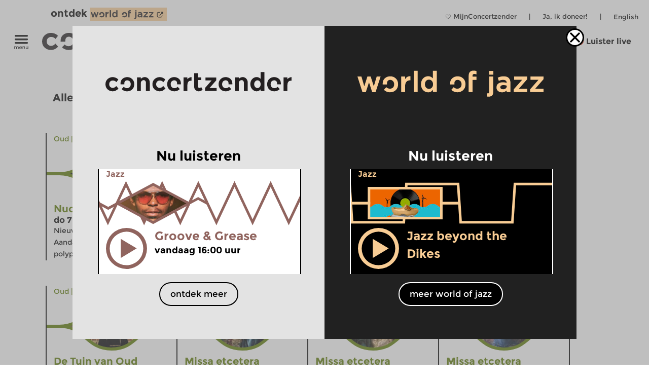

--- FILE ---
content_type: text/html; charset=UTF-8
request_url: https://www.concertzender.nl/programma_componist/thomas-selle/
body_size: 18965
content:
<!DOCTYPE html>
<!--
        Copyright (c) 2026:
        Wordpress CMS implementation:   Klaas van der Linden (klaasmaakt.nl)
        Design:                         thonik (www.thonik.nl)
        Fontend implementation:         Klaas van der Linden (klaasmaakt.nl)
        Streams:                        Greenhost (www.greenhost.nl)
        Concept:                        Concertzender (www.concertzender.nl)
        Content (2001-2026):            concertzender (www.concertzender.nl) or as specified

        For more information please mail:
        info@concertzender.nl
        info@culturalservices.nl
        info@klaasmaakt.nl
        info@thonik.nl
        
        De Concertzender is er voor muziekliefhebbers die het avontuur niet schuwen. Onder het motto 'herkennen en verkennen' schotelt de Concertzender de luisteraar dagelijks een breed muziekpalet voor, van bekend tot nog onbekend, van jazz tot wereldmuziek, van stokoude klassieke muziek tot hedendaagse 'klassiekers', en alle mogelijke mengvormen daarvan.
-->
<html lang="nl">
<head>
	        <!-- Global site tag (gtag.js) - Google Ads: 952212440 -->
        <!-- Google Tag Manager -->
        <script>(function(w,d,s,l,i){w[l]=w[l]||[];w[l].push({'gtm.start':
        new Date().getTime(),event:'gtm.js'});var f=d.getElementsByTagName(s)[0],
        j=d.createElement(s),dl=l!='dataLayer'?'&l='+l:'';j.async=true;j.src=
        'https://www.googletagmanager.com/gtm.js?id='+i+dl;f.parentNode.insertBefore(j,f);
        })(window,document,'script','dataLayer','GTM-TLR7NCV');</script>
        <!-- End Google Tag Manager -->
            
    
    <!-- Facebook Pixel Code -->
    <script>
    !function(f,b,e,v,n,t,s)
    {if(f.fbq)return;n=f.fbq=function(){n.callMethod?
    n.callMethod.apply(n,arguments):n.queue.push(arguments)};
    if(!f._fbq)f._fbq=n;n.push=n;n.loaded=!0;n.version='2.0';
    n.queue=[];t=b.createElement(e);t.async=!0;
    t.src=v;s=b.getElementsByTagName(e)[0];
    s.parentNode.insertBefore(t,s)}(window,document,'script',
    'https://connect.facebook.net/en_US/fbevents.js');
     fbq('init', '1186970628705278'); 
    fbq('track', 'PageView');
    </script>
    <noscript>
     <img height="1" width="1" 
    src="https://www.facebook.com/tr?id=1186970628705278&ev=PageView
    &noscript=1"/>
    </noscript>
    <!-- End Facebook Pixel Code -->
    <meta charset="UTF-8" />
    <meta name="viewport" content="width=device-width, initial-scale=1" />
    <link rel="pingback" href="https://www.concertzender.nl/xmlrpc.php" />
        <link href="https://plus.google.com/102978398755061883374"
    	rel="publisher">
    <meta name='robots' content='max-image-preview:large' />	
        <!-- Start czt-head() -->
            <style>
        /* START Button as background-image */
        body.is-woj .track-button {
          background-image: url('https://www.concertzender.nl/wp-content/plugins/a-world-of-jazz/img/play-button/prog-play-button.svg');
        }
        /* END Button as background-image */
        /* START Font */
        body.is-woj #content-wrapper .cz-font-head,
        body.is-woj #site-header a,
        body.is-woj button,
        body.is-woj .sub-submenu *,
        body.is-woj .fp-view-buttons a,
        body.is-woj .fp-view-buttons a, 
        body.is-woj a.fp-popup-button,
        .woj-popup-container-wrapper-outer .is-woj .cz-font-head{
        	color:#f8cc94;
        }
        .is-woj #single-item-text a, 
        .is-woj .intro-text-content a{
            color:#8c6446;
        }
        /* END font */
        /* START themakanaal-slider */
        .is-woj .home-non-stop-text{
        	color: #f8cc94 !important;
        }
        /* END themakanaal-slider */
        /* START Svgs */
        .is-woj .img-hor svg path,
        .is-woj .img-hor svg polyline,
        .is-woj .czp-button-image svg line{
        	stroke:#f8cc94;
        	
        }
        .is-woj .czp-button-image svg polygon{
        	fill:#f8cc94;
        	
        }
        .is-woj .fp-favourite-button-empty svg path{
        	fill:#f8cc94 !important;
        }
        /* END Svgs */
        
        /* START CALENDAR FRONTEND */
        .is-woj .gids-day .current-month, 
        .is-woj .gids-month .active-month{
            color: #f8cc94;
        }
        .is-woj .gids-day .current, 
        .is-woj .gids-month .current, 
        .is-woj #the-date, 
        .is-woj #go-to-today,
        .is-woj #player a{
            color:#8c6446;
        }
        .is-woj .eph-search-form .searchsubmit{
            background-color: #8c6446;
        }
        /* END CALENDAR FRONTEND */
        /* START header */
        .is-woj.czt-page-scrolled #site-header{
        	border-bottom-color:#f8cc94;	
        }
        
        /* END header */
        /* START switcher */
        button.woj-switcher-logo,
        .is-woj a:hover button.woj-switcher-logo{
            background-color: #f8cc94;
        }
        .is-woj a button.woj-switcher-logo,
        a:hover button.woj-switcher-logo{
            background-color: #8c6446;
        }        
        /* END switcher */
        </style>
                <script>
        let wojChangedUrl = "ZanDeMantps://www.worldofjazz.nl";
        wojChangedUrl = wojChangedUrl.replace("ZanDeMan", "ht");
       	window.wojGlobal = {
       		isWoj: false,
       		siteUrl: "https://www.concertzender.nl",
       		baseUrlOtherSite: wojChangedUrl,
       		switchToOther: "worldofjazz"
       		
       	};
       	</script>
                <script>
        window.epHelper = {
        	adminURL: 'https://www.concertzender.nl/wp-admin/admin-ajax.php',
            siteURLLocalized: 'https://www.concertzender.nl',
            noMorePostsString: 'Einde van de zoekresultaten.',
            noResultsAtAll: 'Helaas heeft uw zoekopdracht niets opgeleverd. Probeer het opnieuw met andere zoektermen.<br /><br />',
            lang: 'nl'
        };
        </script>
                <script>
        
        window.loginSystem = {
        	ajax_url: 'https://www.concertzender.nl/wp-admin/admin-ajax.php',
            register_success: 'U bent geregistreerd! Ga naar <a class="fp-popup-button fp-login-button">het inlogformulier</a> om in te loggen.',
            password_recovery_success: 'Email is verstuurd. Check uw email en ga naar de <a class="fp-popup-button fp-login-button">log in.</a>',
            please_enter_email: 'Voer uw emailadres in',
            both_fields_required: 'Beide velden zijn verplicht',
            passwords_dont_match: 'Wachtwoorden komen niet overeen',
            all_fields_required: 'Alle velden zijn verplicht',
            password_changed: 'Uw wachtwoord is aangepast. <br> Gebruik het nieuwe wachtwoord de volgende keer als u inlogt.'
        }
        </script>
        
        <style>#cz-banner svg .banner{stroke:white}.algemene-kleur-nl #header-algemene-kleur-nl{display: flex;}.algemene-kleur-nl #header-genreless{display: none !important;}svg .algemene-kleur-nl{stroke:#a66d29}.algemene-kleur-nl .cz-font-head,.algemene-kleur-nl #single-item-text .cz-font-head,#player-row-2.algemene-kleur-nl .cz-font-head,#header-genre.has-genre.algemene-kleur-nl .algemene-kleur-nl a{color:#a66d29;}.algemene-kleur-nl .czp-moving-bar{border-color:#a66d29;}.algemene-kleur-nl.cz-background{background-color:#;}.algemene-kleur-nl .track-button{background-image:url();}.classical-music #header-classical-music{display: flex;}.classical-music #header-genreless{display: none !important;}svg .classical-music{stroke:#7FC31C}.classical-music .cz-font-head,.classical-music #single-item-text .cz-font-head,#player-row-2.classical-music .cz-font-head,#header-genre.has-genre.classical-music .classical-music a{color:#7FC31C;}.classical-music #header-genre a{color:rgb(190,190,190);}.classical-music #header-genre .classical-music a{color:#7FC31C;}.classical-music .czp-moving-bar{border-color:#7FC31C;}.classical-music.cz-background{background-color:#7FC31C;}.classical-music .track-button{background-image:url();}.contemporary-music #header-contemporary-music{display: flex;}.contemporary-music #header-genreless{display: none !important;}svg .contemporary-music{stroke:#7FC31C}.contemporary-music .cz-font-head,.contemporary-music #single-item-text .cz-font-head,#player-row-2.contemporary-music .cz-font-head,#header-genre.has-genre.contemporary-music .contemporary-music a{color:#7FC31C;}.contemporary-music #header-genre a{color:rgb(190,190,190);}.contemporary-music #header-genre .contemporary-music a{color:#7FC31C;}.contemporary-music .czp-moving-bar{border-color:#7FC31C;}.contemporary-music.cz-background{background-color:#7FC31C;}.contemporary-music .track-button{background-image:url();}.crosslinks-en #header-crosslinks-en{display: flex;}.crosslinks-en #header-genreless{display: none !important;}svg .crosslinks-en{stroke:#7FC31C}.crosslinks-en .cz-font-head,.crosslinks-en #single-item-text .cz-font-head,#player-row-2.crosslinks-en .cz-font-head,#header-genre.has-genre.crosslinks-en .crosslinks-en a{color:#7FC31C;}.crosslinks-en #header-genre a{color:rgb(190,190,190);}.crosslinks-en #header-genre .crosslinks-en a{color:#7FC31C;}.crosslinks-en .czp-moving-bar{border-color:#7FC31C;}.crosslinks-en.cz-background{background-color:#7FC31C;}.crosslinks-en .track-button{background-image:url();}.crosslinks #header-crosslinks{display: flex;}.crosslinks #header-genreless{display: none !important;}svg .crosslinks{stroke:#2226bc}.crosslinks .cz-font-head,.crosslinks #single-item-text .cz-font-head,#player-row-2.crosslinks .cz-font-head,#header-genre.has-genre.crosslinks .crosslinks a{color:#2226bc;}.crosslinks #header-genre a{color:rgb(190,190,190);}.crosslinks #header-genre .crosslinks a{color:#2226bc;}.crosslinks .czp-moving-bar{border-color:#2226bc;}.crosslinks.cz-background{background-color:#e4e4f7;}.crosslinks .track-button{background-image:url(https://www.concertzender.nl/wp-content/uploads/2016/10/CZ-play-crosslinks.svg);}.cultural-interfaces #header-cultural-interfaces{display: flex;}.cultural-interfaces #header-genreless{display: none !important;}svg .cultural-interfaces{stroke:#7FC31C}.cultural-interfaces .cz-font-head,.cultural-interfaces #single-item-text .cz-font-head,#player-row-2.cultural-interfaces .cz-font-head,#header-genre.has-genre.cultural-interfaces .cultural-interfaces a{color:#7FC31C;}.cultural-interfaces #header-genre a{color:rgb(190,190,190);}.cultural-interfaces #header-genre .cultural-interfaces a{color:#7FC31C;}.cultural-interfaces .czp-moving-bar{border-color:#7FC31C;}.cultural-interfaces.cz-background{background-color:#7FC31C;}.cultural-interfaces .track-button{background-image:url();}.early-music #header-early-music{display: flex;}.early-music #header-genreless{display: none !important;}svg .early-music{stroke:#7FC31C}.early-music .cz-font-head,.early-music #single-item-text .cz-font-head,#player-row-2.early-music .cz-font-head,#header-genre.has-genre.early-music .early-music a{color:#7FC31C;}.early-music #header-genre a{color:rgb(190,190,190);}.early-music #header-genre .early-music a{color:#7FC31C;}.early-music .czp-moving-bar{border-color:#7FC31C;}.early-music.cz-background{background-color:#7FC31C;}.early-music .track-button{background-image:url();}.general-en #header-general-en{display: flex;}.general-en #header-genreless{display: none !important;}svg .general-en{stroke:#a66d29}.general-en .cz-font-head,.general-en #single-item-text .cz-font-head,#player-row-2.general-en .cz-font-head,#header-genre.has-genre.general-en .general-en a{color:#a66d29;}.general-en #header-genre a{color:rgb(190,190,190);}.general-en #header-genre .general-en a{color:#a66d29;}.general-en .czp-moving-bar{border-color:#a66d29;}.general-en.cz-background{background-color:#a66d29;}.general-en .track-button{background-image:url();}.hedendaagse-muziek #header-hedendaagse-muziek{display: flex;}.hedendaagse-muziek #header-genreless{display: none !important;}svg .hedendaagse-muziek{stroke:#D31F00}.hedendaagse-muziek .cz-font-head,.hedendaagse-muziek #single-item-text .cz-font-head,#player-row-2.hedendaagse-muziek .cz-font-head,#header-genre.has-genre.hedendaagse-muziek .hedendaagse-muziek a{color:#D31F00;}.hedendaagse-muziek #header-genre a{color:rgb(190,190,190);}.hedendaagse-muziek #header-genre .hedendaagse-muziek a{color:#D31F00;}.hedendaagse-muziek .czp-moving-bar{border-color:#D31F00;}.hedendaagse-muziek.cz-background{background-color:#fae8e5;}.hedendaagse-muziek .track-button{background-image:url(https://www.concertzender.nl/wp-content/uploads/2016/10/CZ-play-hedendaags.svg);}.jazz-en #header-jazz-en{display: flex;}.jazz-en #header-genreless{display: none !important;}svg .jazz-en{stroke:#7FC31C}.jazz-en .cz-font-head,.jazz-en #single-item-text .cz-font-head,#player-row-2.jazz-en .cz-font-head,#header-genre.has-genre.jazz-en .jazz-en a{color:#7FC31C;}.jazz-en #header-genre a{color:rgb(190,190,190);}.jazz-en #header-genre .jazz-en a{color:#7FC31C;}.jazz-en .czp-moving-bar{border-color:#7FC31C;}.jazz-en.cz-background{background-color:#7FC31C;}.jazz-en .track-button{background-image:url();}.jazz #header-jazz{display: flex;}.jazz #header-genreless{display: none !important;}svg .jazz{stroke:#90645E}.jazz .cz-font-head,.jazz #single-item-text .cz-font-head,#player-row-2.jazz .cz-font-head,#header-genre.has-genre.jazz .jazz a{color:#90645E;}.jazz #header-genre a{color:rgb(190,190,190);}.jazz #header-genre .jazz a{color:#90645E;}.jazz .czp-moving-bar{border-color:#90645E;}.jazz.cz-background{background-color:#eee8e7;}.jazz .track-button{background-image:url(https://www.concertzender.nl/wp-content/uploads/2016/10/CZ-play-jazz.svg);}.klassieke-muziek #header-klassieke-muziek{display: flex;}.klassieke-muziek #header-genreless{display: none !important;}svg .klassieke-muziek{stroke:#007F99}.klassieke-muziek .cz-font-head,.klassieke-muziek #single-item-text .cz-font-head,#player-row-2.klassieke-muziek .cz-font-head,#header-genre.has-genre.klassieke-muziek .klassieke-muziek a{color:#007F99;}.klassieke-muziek #header-genre a{color:rgb(190,190,190);}.klassieke-muziek #header-genre .klassieke-muziek a{color:#007F99;}.klassieke-muziek .czp-moving-bar{border-color:#007F99;}.klassieke-muziek.cz-background{background-color:#e5f2f5;}.klassieke-muziek .track-button{background-image:url(https://www.concertzender.nl/wp-content/uploads/2016/10/CZ-play-klassiek.svg);}.moderne-muziek-nl #header-moderne-muziek-nl{display: flex;}.moderne-muziek-nl #header-genreless{display: none !important;}svg .moderne-muziek-nl{stroke:#D31F00}.moderne-muziek-nl .cz-font-head,.moderne-muziek-nl #single-item-text .cz-font-head,#player-row-2.moderne-muziek-nl .cz-font-head,#header-genre.has-genre.moderne-muziek-nl .moderne-muziek-nl a{color:#D31F00;}.moderne-muziek-nl #header-genre a{color:rgb(190,190,190);}.moderne-muziek-nl #header-genre .moderne-muziek-nl a{color:#D31F00;}.moderne-muziek-nl .czp-moving-bar{border-color:#D31F00;}.moderne-muziek-nl.cz-background{background-color:#fae8e5;}.moderne-muziek-nl .track-button{background-image:url(https://www.concertzender.nl/wp-content/uploads/2016/10/CZ-play-hedendaags.svg);}.modern-music #header-modern-music{display: flex;}.modern-music #header-genreless{display: none !important;}svg .modern-music{stroke:#7FC31C}.modern-music .cz-font-head,.modern-music #single-item-text .cz-font-head,#player-row-2.modern-music .cz-font-head,#header-genre.has-genre.modern-music .modern-music a{color:#7FC31C;}.modern-music #header-genre a{color:rgb(190,190,190);}.modern-music #header-genre .modern-music a{color:#7FC31C;}.modern-music .czp-moving-bar{border-color:#7FC31C;}.modern-music.cz-background{background-color:#7FC31C;}.modern-music .track-button{background-image:url();}.nachten #header-nachten{display: flex;}.nachten #header-genreless{display: none !important;}svg .nachten{stroke:#7FC31C}.nachten .cz-font-head,.nachten #single-item-text .cz-font-head,#player-row-2.nachten .cz-font-head,#header-genre.has-genre.nachten .nachten a{color:#7FC31C;}.nachten #header-genre a{color:rgb(190,190,190);}.nachten #header-genre .nachten a{color:#7FC31C;}.nachten .czp-moving-bar{border-color:#7FC31C;}.nachten.cz-background{background-color:#7FC31C;}.nachten .track-button{background-image:url();}.opera #header-opera{display: flex;}.opera #header-genreless{display: none !important;}svg .opera{stroke:#ED12E2}.opera .cz-font-head,.opera #single-item-text .cz-font-head,#player-row-2.opera .cz-font-head,#header-genre.has-genre.opera .opera a{color:#ED12E2;}.opera #header-genre a{color:rgb(190,190,190);}.opera #header-genre .opera a{color:#ED12E2;}.opera .czp-moving-bar{border-color:#ED12E2;}.opera.cz-background{background-color:#fde7fc;}.opera .track-button{background-image:url();}.opera-en #header-opera-en{display: flex;}.opera-en #header-genreless{display: none !important;}svg .opera-en{stroke:#7FC31C}.opera-en .cz-font-head,.opera-en #single-item-text .cz-font-head,#player-row-2.opera-en .cz-font-head,#header-genre.has-genre.opera-en .opera-en a{color:#7FC31C;}.opera-en #header-genre a{color:rgb(190,190,190);}.opera-en #header-genre .opera-en a{color:#7FC31C;}.opera-en .czp-moving-bar{border-color:#7FC31C;}.opera-en.cz-background{background-color:#7FC31C;}.opera-en .track-button{background-image:url();}.oude-muziek #header-oude-muziek{display: flex;}.oude-muziek #header-genreless{display: none !important;}svg .oude-muziek{stroke:#5B7802}.oude-muziek .cz-font-head,.oude-muziek #single-item-text .cz-font-head,#player-row-2.oude-muziek .cz-font-head,#header-genre.has-genre.oude-muziek .oude-muziek a{color:#5B7802;}.oude-muziek #header-genre a{color:rgb(190,190,190);}.oude-muziek #header-genre .oude-muziek a{color:#5B7802;}.oude-muziek .czp-moving-bar{border-color:#5B7802;}.oude-muziek.cz-background{background-color:#eef1e5;}.oude-muziek .track-button{background-image:url(https://www.concertzender.nl/wp-content/uploads/2016/10/CZ-play-oude.svg);}.culturele-raakvlakken #header-culturele-raakvlakken{display: flex;}.culturele-raakvlakken #header-genreless{display: none !important;}svg .culturele-raakvlakken{stroke:#CA4877}.culturele-raakvlakken .cz-font-head,.culturele-raakvlakken #single-item-text .cz-font-head,#player-row-2.culturele-raakvlakken .cz-font-head,#header-genre.has-genre.culturele-raakvlakken .culturele-raakvlakken a{color:#CA4877;}.culturele-raakvlakken #header-genre a{color:rgb(190,190,190);}.culturele-raakvlakken #header-genre .culturele-raakvlakken a{color:#CA4877;}.culturele-raakvlakken .czp-moving-bar{border-color:#CA4877;}.culturele-raakvlakken.cz-background{background-color:#f7e4eb;}.culturele-raakvlakken .track-button{background-image:url(https://www.concertzender.nl/wp-content/uploads/2016/10/CZ-play-raakvlakken.svg);}.nights #header-nights{display: flex;}.nights #header-genreless{display: none !important;}svg .nights{stroke:#7FC31C}.nights .cz-font-head,.nights #single-item-text .cz-font-head,#player-row-2.nights .cz-font-head,#header-genre.has-genre.nights .nights a{color:#7FC31C;}.nights #header-genre a{color:rgb(190,190,190);}.nights #header-genre .nights a{color:#7FC31C;}.nights .czp-moving-bar{border-color:#7FC31C;}.nights.cz-background{background-color:#7FC31C;}.nights .track-button{background-image:url();}.wereldmuziek #header-wereldmuziek{display: flex;}.wereldmuziek #header-genreless{display: none !important;}svg .wereldmuziek{stroke:#AC48D3}.wereldmuziek .cz-font-head,.wereldmuziek #single-item-text .cz-font-head,#player-row-2.wereldmuziek .cz-font-head,#header-genre.has-genre.wereldmuziek .wereldmuziek a{color:#AC48D3;}.wereldmuziek #header-genre a{color:rgb(190,190,190);}.wereldmuziek #header-genre .wereldmuziek a{color:#AC48D3;}.wereldmuziek .czp-moving-bar{border-color:#AC48D3;}.wereldmuziek.cz-background{background-color:#f3e4f8;}.wereldmuziek .track-button{background-image:url(https://www.concertzender.nl/wp-content/uploads/2016/10/CZ-play-wereld.svg);}.world #header-world{display: flex;}.world #header-genreless{display: none !important;}svg .world{stroke:#7FC31C}.world .cz-font-head,.world #single-item-text .cz-font-head,#player-row-2.world .cz-font-head,#header-genre.has-genre.world .world a{color:#7FC31C;}.world #header-genre a{color:rgb(190,190,190);}.world #header-genre .world a{color:#7FC31C;}.world .czp-moving-bar{border-color:#7FC31C;}.world.cz-background{background-color:#7FC31C;}.world .track-button{background-image:url();}.world-music #header-world-music{display: flex;}.world-music #header-genreless{display: none !important;}svg .world-music{stroke:#7FC31C}.world-music .cz-font-head,.world-music #single-item-text .cz-font-head,#player-row-2.world-music .cz-font-head,#header-genre.has-genre.world-music .world-music a{color:#7FC31C;}.world-music #header-genre a{color:rgb(190,190,190);}.world-music #header-genre .world-music a{color:#7FC31C;}.world-music .czp-moving-bar{border-color:#7FC31C;}.world-music.cz-background{background-color:#7FC31C;}.world-music .track-button{background-image:url();}</style>        <script>
        window.fbAsyncInit = function() {
        	FB.init({
        		appId      : 174828139349936,
        		xfbml      : true,
        		version    : 'v2.7'
        	});
        };
        (function(d, s, id){
        	var js, fjs = d.getElementsByTagName(s)[0];
        	if (d.getElementById(id)) {return;}
        	js = d.createElement(s); js.id = id;
        	js.src = "//connect.facebook.net/nl_NL/sdk.js";
        	fjs.parentNode.insertBefore(js, fjs);
        }(document, 'script', 'facebook-jssdk'));
        </script>
                <script>
        window.general_theme = {"siteURL":"https:\/\/www.concertzender.nl\/","ajaxURL":"https:\/\/www.concertzender.nl\/wp-admin\/admin-ajax.php","lang":"nl","isMobile":false,"currentTrackText":"Huidige track:"};
        </script>
        <link rel="stylesheet" href="https://www.concertzender.nl/wp-content/themes/cz-new-theme/public/dist/style.min.css?v=446" type='text/css' media='all' />
                    <link rel="stylesheet" href="https://www.concertzender.nl/wp-content/plugins/formidable/css/formidableforms.css" type='text/css' media='all' />
            <link rel="EditURI" type="application/rsd+xml" title="RSD" href="https://www.concertzender.nl/xmlrpc.php?rsd" />
        <script type='text/javascript' id='cz-player-js-extra'>
        window.general_cz_player = {"siteUrl":"https:\/\/www.concertzender.nl","ajaxUrl":"https:\/\/www.concertzender.nl\/wp-admin\/admin-ajax.php","lang":"nl","error_offline":"U bent offline. Controlleer uw internetverbinding.","error_file_not_on_server":"Het audiobestand kan (nog) niet worden gevonden.","error_playback_aborted":"U heeft het afspelen onderbroken.","error_network_error":"Door een netwerkfout kon de audio niet worden gedownload.","error_audio_corrupt":"Het audiobestand is corrupt..","error_server_or_network":"De audio kan niet worden geladen door een server- of verbindingsfout.","error_unknown":"Een onbekende fout is opgetreden tijdens het laden van het audiobestand.."};
        </script>
            <!-- End czt-head() -->
    <!-- Start wp_head() -->
	<style>img:is([sizes="auto" i], [sizes^="auto," i]) { contain-intrinsic-size: 3000px 1500px }</style>
	<link rel="alternate" href="https://www.concertzender.nl/programma_componist/thomas-selle/" hreflang="nl" />
<link rel="alternate" href="https://www.concertzender.nl/programma_componist/thomas-selle-en/" hreflang="en" />
<link rel="https://api.w.org/" href="https://www.concertzender.nl/wp-json/" />	        <style>
	            .ili-indent{padding-left:40px !important;overflow:hidden}	        </style>
	    <script>document.documentElement.className += " js";</script>
<!-- Start CZ OGP -->
<meta property="og:title" content="Thomas Selle" />
<meta property="og:type" content="article" />
<meta property="og:image" content="https://www.concertzender.nl/wp-content/uploads/2017/01/Concertzender-FB-OpengrapFoto-1.jpg" />
<meta property="og:url" content="https://www.concertzender.nl/programma_componist/thomas-selle/" />
<meta property="og:site_name" content="Concertzender | Klassiek, Jazz, Wereld en meer" />
<meta property="og:description" content="" />
<meta property="fb:app_id" content="174828139349936" />
<meta property="og:locale" content="nl_NL" />
<!-- End CZ OGP -->
<link rel="icon" href="https://www.concertzender.nl/wp-content/uploads/2016/11/C-favicon-120x120.png" sizes="32x32" />
<link rel="icon" href="https://www.concertzender.nl/wp-content/uploads/2016/11/C-favicon-203x203.png" sizes="192x192" />
<link rel="apple-touch-icon" href="https://www.concertzender.nl/wp-content/uploads/2016/11/C-favicon-203x203.png" />
<meta name="msapplication-TileImage" content="https://www.concertzender.nl/wp-content/uploads/2016/11/C-favicon-300x300.png" />
<!-- End wp_head() -->
        <meta name="description" content="">
        <title>
	Thomas Selle | Composer | Concertzender | Klassiek, Jazz, Wereld en meer</title>

    
</head>

        <script>
        	window.cztCurrentUrlForMenu = "https://www.concertzender.nl/programma_componist/thomas-selle";
        </script>
            
    
    
    <body class="">
            <!-- Google Tag Manager (noscript) -->
        <noscript><iframe src="https://www.googletagmanager.com/ns.html?id=GTM-TLR7NCV"
        height="0" width="0" style="display:none;visibility:hidden"></iframe></noscript>
        <!-- End Google Tag Manager (noscript) -->
            <!-- start wp_body_open -->
        <!-- end wp_body_open -->
            <div class="woj-popup-container-wrapper-outer">
        	
        	<div class="woj-popup-container-wrapper-inner">
        		<div class="woj-popup-close-button-container">
            		<img src="https://www.concertzender.nl/wp-content/plugins/a-world-of-jazz/img/popup/close-button.svg" alt="logo">
            	</div>
            	<div class="woj-popup-container">
            		
            		<button data-href="https://www.concertzender.nl"
            			class="woj-popup-side-with-link woj-popup-left undo-button">
            			        <span class="woj-popup-logo">
        	<img alt="Logo" src="https://www.concertzender.nl/wp-content/plugins/a-world-of-jazz/img/popup/programma-logo.svg">
        </span>
        <span class="woj-popup-text">
        	Nu luisteren        </span>
                <span class="woj-popup-now ">
        <div class="slider-item " data-id="866060"><div
	class="single-item home-opening slider-item-wrapper jazz programma "
	data-id="749341">
	<div class="item-genre cz-font-head inner-padding">
		<div class="item-genre-links">
		<a class="undo-hyperlink" href="https://www.concertzender.nl/programma_genre/jazz/" data-wpel-link="internal" target="_self">Jazz</a>		</div>
		        <div class="fp-favourite-button program-favourite-button" data-program_id="749341">
        	<!-- div class="player-favourite-button-empty">
        		<img src="https://www.concertzender.nl/wp-content/plugins/favourites-page/images/favourite-button-empty.svg">
        	</div-->
        	<div class="fp-favourite-button-empty">
        		<svg width="1" height="1" version="1.1" id="Laag_1" xmlns="http://www.w3.org/2000/svg" xmlns:xlink="http://www.w3.org/1999/xlink" x="0px" y="0px"
                	 viewBox="0 0 800 800" style="enable-background:new 0 0 800 800;fill:#90645E" xml:space="preserve">
                <g transform="translate(1.4065934065934016 1.4065934065934016) scale(2.81 2.81)">
                	<path d="M141.8,265.3L21,144.5C7.1,130.6-0.5,112.1-0.5,92.5c0-19.6,7.6-38.1,21.5-51.9S53.3,19.1,73,19.1s38.1,7.6,51.9,21.5
                		l16.9,16.9l16.9-16.9c13.9-13.9,32.3-21.5,51.9-21.5c19.6,0,38.1,7.6,51.9,21.5l0,0l0,0c13.9,13.9,21.5,32.3,21.5,51.9
                		s-7.6,38.1-21.5,51.9L141.8,265.3z M73,31.7c-16.2,0-31.5,6.3-43,17.8s-17.8,26.8-17.8,43s6.3,31.5,17.8,43l111.9,111.9
                		l111.9-111.9c11.5-11.5,17.8-26.8,17.8-43s-6.3-31.5-17.8-43l0,0c-11.5-11.5-26.8-17.8-43-17.8c-16.2,0-31.5,6.3-43,17.8
                		l-25.9,25.9L116,49.5C104.5,38,89.2,31.7,73,31.7z"/>
                </g>
                </svg>

        	</div>
        	<div class="fp-favourite-button-filled">
        		<img width="1" height="1" src="https://www.concertzender.nl/wp-content/plugins/favourites-page/images/favourite-button-filled.svg">
        	</div>
        </div>
        		
	</div>
	<div class="slider-background-wrapper ">
		<a class="stream-button jazz slider-item-link" data-kind="live" data-href="https://www.concertzender.nl/programma/groove__grease_749341-2/" data-wpel-link="internal" target="_self">
			<div class="single-prog-image-wrapper">
				<div class="wave-wrapper img-hor home-opening"><div class="img-hor item-waves home-opening czt-no-move-waves" style="background-image:url(https://www.concertzender.nl/wp-content/plugins/program-guide/images/slider/3.5.3.5.svg)"></div></div><div class="img-hor home-opening"><svg xmlns="http://www.w3.org/2000/svg" xmlns:xlink="http://www.w3.org/1999/xlink" enable-background="new -0.21 0 385 168" height="168px" id="Laag_1" version="1.1" viewBox="-0.21 0 385 168"  x="0px" y="0px" xml:space="preserve">
  <defs>

    <style>.cls-popup-3-hor-medium{fill:none;stroke-miterlimit:10;stroke-width:9px;}</style>
    <polygon id="plo1-popup3-hor-medium" points="384.731,85 351.987,67.576 192.464,152.594 65.537,85 32.941,102.424 0.196,85 0.196,169.117 384.731,169.117 "></polygon>
    <polygon id="pol2-3-hor-medium" points="0.196,85 32.941,102.424 192.464,17.406 319.391,85 351.987,67.576 384.731,85 384.731,0.883 0.196,0.883 "></polygon>
  </defs>
  <mask id="theMask-popup-3-hor-medium">
    <rect fill="white" height="100%" id="bg" width="100%" x="0" y="0"></rect>
    <use fill="Black" xlink:href="#plo1-popup3-hor-medium"></use>
    <use fill="Black" xlink:href="#pol2-3-hor-medium"></use>
  </mask>
  <image height="138px" mask="url(#theMask-popup-3-hor-medium)"  x="60" y="15" xlink:href="https://www.concertzender.nl/wp-content/uploads/2024/01/Blue-Note-Funk-2-afbeelding-265x138.jpeg"></image>


<polyline class="cls-popup-3-hor-medium jazz" points="397.5,91.909 351.987,67.576 192.464,152.594 65.537,85 "></polyline>
<polyline class="cls-popup-3-hor-medium jazz" points="-10.92,79.142 32.941,102.424 192.464,17.406 319.391,85 "></polyline>
</svg></div>			</div>
			<div class="home-screen home-large-screen">
				<div class="listen-live-play-button">
					<svg id="Layer_1" data-name="Layer 1" xmlns="http://www.w3.org/2000/svg" 
					viewBox="0 0 78 78"><defs><style>.cls-popup-1{fill:#90645E;}</style></defs><title>Play Button</title><polygon class="cls-popup-1" points="27.75 56.3 27.75 20.4 57.67 38.35 27.75 56.3"/><path class="cls-popup-1" d="M38.5,7A31.5,31.5,0,1,1,7,38.5,31.54,31.54,0,0,1,38.5,7m0-7A38.5,38.5,0,1,0,77,38.5,38.5,38.5,0,0,0,38.5,0h0Z"/></svg>
				</div>
				<div class="slider-item-text cz-left-column cz-column inner-padding">
					<div class="cz-font-head single-item-head-text dodot">
						Groove &amp; Grease						<div class="listen-live-badge">Nu te horen</div>
					</div>
					<div id="item-meta-info">
						vandaag 16:00&nbsp;uur					</div>
				</div>
				<span
					class="slider-item-text cz-right-column dodot cz-column inner-padding">
					Soul Jazz vanaf de jaren ’50 ;
Na het vertrek van baas Alfred Lion in 1967 legde het befaamde moderne jazzlabel Blue Note meer de nadruk op soul en funk jazz. Vandaag deel 2 van BLUE NOTE FUNK<br>
							

				</span>
			</div>
			<div class="inner-padding dodot home-screen home-small-screen">
				<div class="listen-live-play-button">
					<svg id="Layer_1" data-name="Layer 1" xmlns="http://www.w3.org/2000/svg" 
					viewBox="0 0 78 78"><defs><style>.cls-popup-1{fill:#90645E;}</style></defs><title>Play Button</title><polygon class="cls-popup-1" points="27.75 56.3 27.75 20.4 57.67 38.35 27.75 56.3"/><path class="cls-popup-1" d="M38.5,7A31.5,31.5,0,1,1,7,38.5,31.54,31.54,0,0,1,38.5,7m0-7A38.5,38.5,0,1,0,77,38.5,38.5,38.5,0,0,0,38.5,0h0Z"/></svg>
				</div>
				<div class="cz-font-head item-head-text">
		                Groove &amp; Grease		        </div>
				<div class="item-meta-info">
		                vandaag 16:00&nbsp;uur			
		        </div>
				<div class="czt-home-luister-live-main-item-text-mobile">
    				Soul Jazz vanaf de jaren ’50 ;
Na het vertrek van baas Alfred Lion in 1967 legde het befaamde moderne jazzlabel Blue Note meer de nadruk op soul en funk jazz. Vandaag deel 2 van BLUE NOTE FUNK<br>
					
				</div>
			</div>
		</a><div class="non-stop-spinner non-stop-div czt-spinner"><div class="non-stop-spinner-inner"><img src="https://www.concertzender.nl/wp-content/themes/cz-new-theme/img/spinner.svg" alt="button spinner"></div></div>		<footer class="entry-meta">
					</footer>
		<!-- .entry-meta -->
	</div>
</div></div>        </span>
        <span class="woj-popup-button-below">
        	<a class="undo-hyperlink">ontdek meer</a>
        </span>
                    		</button>
            		<button data-href="https://www.worldofjazz.nl"
            			class="woj-popup-side-with-link woj-popup-right undo-button">
            			        <span class="woj-popup-logo">
        	<img alt="Logo" src="https://www.concertzender.nl/wp-content/plugins/a-world-of-jazz/img/popup/programma_woj-logo.svg">
        </span>
        <span class="woj-popup-text">
        	Nu luisteren        </span>
                <span class="woj-popup-now is-woj">
        <div class="slider-item " data-id="869451"><div
	class="single-item home-opening slider-item-wrapper jazz programma_woj "
	data-id="869451">
	<div class="item-genre cz-font-head inner-padding">
		<div class="item-genre-links">
		<a class="undo-hyperlink" href="https://www.concertzender.nl/programma_genre/jazz/" data-wpel-link="internal" target="_self">Jazz</a>		</div>
		        <div class="fp-favourite-button program-favourite-button" data-program_id="869451">
        	<!-- div class="player-favourite-button-empty">
        		<img src="https://www.concertzender.nl/wp-content/plugins/favourites-page/images/favourite-button-empty.svg">
        	</div-->
        	<div class="fp-favourite-button-empty">
        		<svg width="1" height="1" version="1.1" id="Laag_1" xmlns="http://www.w3.org/2000/svg" xmlns:xlink="http://www.w3.org/1999/xlink" x="0px" y="0px"
                	 viewBox="0 0 800 800" style="enable-background:new 0 0 800 800;fill:#f8cc94" xml:space="preserve">
                <g transform="translate(1.4065934065934016 1.4065934065934016) scale(2.81 2.81)">
                	<path d="M141.8,265.3L21,144.5C7.1,130.6-0.5,112.1-0.5,92.5c0-19.6,7.6-38.1,21.5-51.9S53.3,19.1,73,19.1s38.1,7.6,51.9,21.5
                		l16.9,16.9l16.9-16.9c13.9-13.9,32.3-21.5,51.9-21.5c19.6,0,38.1,7.6,51.9,21.5l0,0l0,0c13.9,13.9,21.5,32.3,21.5,51.9
                		s-7.6,38.1-21.5,51.9L141.8,265.3z M73,31.7c-16.2,0-31.5,6.3-43,17.8s-17.8,26.8-17.8,43s6.3,31.5,17.8,43l111.9,111.9
                		l111.9-111.9c11.5-11.5,17.8-26.8,17.8-43s-6.3-31.5-17.8-43l0,0c-11.5-11.5-26.8-17.8-43-17.8c-16.2,0-31.5,6.3-43,17.8
                		l-25.9,25.9L116,49.5C104.5,38,89.2,31.7,73,31.7z"/>
                </g>
                </svg>

        	</div>
        	<div class="fp-favourite-button-filled">
        		<img width="1" height="1" src="https://www.concertzender.nl/wp-content/plugins/favourites-page/images/favourite-button-filled.svg">
        	</div>
        </div>
        		
	</div>
	<div class="slider-background-wrapper ">
		<a class=" jazz slider-item-link"
			data-kind="live" data-href="https://www.worldofjazz.nl/programma_woj/jazz_beyond_the_dikes_869451/">
			<div class="single-prog-image-wrapper">
				<div class="wave-wrapper img-hor home-opening"><div class="img-hor item-waves home-opening czt-no-move-waves" style="background-image:url(https://www.concertzender.nl/wp-content/plugins/program-guide/images/slider/1.5.1.9.svg)"></div></div><div class="img-hor home-opening"><svg xmlns="http://www.w3.org/2000/svg" xmlns:xlink="http://www.w3.org/1999/xlink" enable-background="new 0 0 385 168" height="168px" id="Laag_1" version="1.1" viewBox="0 0 385 168"  x="0px" y="0px" xml:space="preserve">
<defs>
  <style>.cls-woj-popup-1-hor-medium{fill:none;stroke-miterlimit:10;stroke-width:9px;}</style>
  <polygon id="plo1-woj-popup1-hor-medium" points="325,141 62,141 62,88 0,88 0,168 385,168 385,88 325,88 "></polygon>
  <polygon id="pol2-1-hor-medium" points="62,30 325,30 325,82 385,82 385,0 0,0 0,82 62,82 "></polygon>
</defs>
  <mask id="theMask-woj-popup-1-hor-medium">
        <rect fill="white" height="100%" id="bg" width="100%" x="0" y="0"></rect>
        <use fill="Black" xlink:href="#plo1-woj-popup1-hor-medium"></use>
        <use fill="Black" xlink:href="#pol2-1-hor-medium"></use>
    </mask>
  <image height="138px" mask="url(#theMask-woj-popup-1-hor-medium)"  x="60" y="15" xlink:href="https://www.concertzender.nl/wp-content/uploads/2024/05/JazzBeyondTheDikes-265x138.jpg"></image>
    
<polyline class="cls-woj-popup-1-hor-medium jazz" points="0.124,83.999 64.355,83.999 64.355,31.351 192.666,31.351 320.978,31.351 320.978,83.999 399.8,83.999 "></polyline>
<polyline class="cls-woj-popup-1-hor-medium jazz" points="399.8,83.999 320.978,83.999 320.978,136.647 192.666,136.647 64.355,136.647 64.355,83.999 -15.219,83.999 "></polyline>
</svg></div>			</div>
			<div class="home-screen home-large-screen">
				<div class="listen-live-play-button">
					<svg id="Layer_1" data-name="Layer 1" xmlns="http://www.w3.org/2000/svg" 
					viewBox="0 0 78 78"><defs><style>.cls-woj-popup-1{fill:#f8cc94;}</style></defs><title>Play Button</title><polygon class="cls-woj-popup-1" points="27.75 56.3 27.75 20.4 57.67 38.35 27.75 56.3"/><path class="cls-woj-popup-1" d="M38.5,7A31.5,31.5,0,1,1,7,38.5,31.54,31.54,0,0,1,38.5,7m0-7A38.5,38.5,0,1,0,77,38.5,38.5,38.5,0,0,0,38.5,0h0Z"/></svg>
				</div>
				<div class="slider-item-text cz-left-column cz-column inner-padding">
					<div class="cz-font-head single-item-head-text dodot">
						Jazz beyond the Dikes						<div class="listen-live-badge">Nu te horen</div>
					</div>
					<div id="item-meta-info">
						vandaag 15:00&nbsp;uur					</div>
				</div>
				<span
					class="slider-item-text cz-right-column dodot cz-column inner-padding">
					Huidige track:            <br>
            <b>
            Yesterdays            </b>
            &mdash; 
            Joris Teepe & Don Braden Feat. Tom Harrell, Cyrus Chestnut & Carl Allen            <br>
            <br>
							

				</span>
			</div>
			<div class="inner-padding dodot home-screen home-small-screen">
				<div class="listen-live-play-button">
					<svg id="Layer_1" data-name="Layer 1" xmlns="http://www.w3.org/2000/svg" 
					viewBox="0 0 78 78"><defs><style>.cls-woj-popup-1{fill:#f8cc94;}</style></defs><title>Play Button</title><polygon class="cls-woj-popup-1" points="27.75 56.3 27.75 20.4 57.67 38.35 27.75 56.3"/><path class="cls-woj-popup-1" d="M38.5,7A31.5,31.5,0,1,1,7,38.5,31.54,31.54,0,0,1,38.5,7m0-7A38.5,38.5,0,1,0,77,38.5,38.5,38.5,0,0,0,38.5,0h0Z"/></svg>
				</div>
				<div class="cz-font-head item-head-text">
		                Jazz beyond the Dikes		        </div>
				<div class="item-meta-info">
		                vandaag 15:00&nbsp;uur			
		        </div>
				<div class="czt-home-luister-live-main-item-text-mobile">
    				Huidige track:            <br>
            <b>
            Yesterdays            </b>
            &mdash; 
            Joris Teepe & Don Braden Feat. Tom Harrell, Cyrus Chestnut & Carl Allen            <br>
            <br>
					
				</div>
			</div>
		</a><div class="non-stop-spinner non-stop-div czt-spinner"><div class="non-stop-spinner-inner"><img src="https://www.concertzender.nl/wp-content/plugins/a-world-of-jazz/img/spinner-woj.svg" alt="button spinner"></div></div>		<footer class="entry-meta">
					</footer>
		<!-- .entry-meta -->
	</div>
</div></div>        </span>
        <span class="woj-popup-button-below">
        	<a class="undo-hyperlink">meer world of jazz</a>
        </span>
                    		</button>
            	</div>
        	</div>
        </div>
        	
	<noscript><style>body{visibility:visible;}</style></noscript>
	
	
	<div id="page" class="archive tax-programma_componist term-thomas-selle term-36722   ">
			<nav class="sub-submenu czt-desktop-submenu">
		<span class="smf-login-span">        
        <a href="https://www.concertzender.nl/favorieten-pagina" class="fp-header-menu-link undo-hyperlink header-button ">
        	<img width="10" height="10" class="fp-header-menu-icon fp-header-menu-icon-empty" src="https://www.concertzender.nl/wp-content/plugins/favourites-page/images/favourite-button-empty.svg" alt="">
        	<img width="10" height="10" class="fp-header-menu-icon fp-header-menu-icon-filled" src="https://www.concertzender.nl/wp-content/plugins/favourites-page/images/favourite-button-filled-black.svg" alt="">
			<img width="10" height="10" class="fp-header-menu-icon fp-header-menu-icon-ten-plus" src="https://www.concertzender.nl/wp-content/plugins/favourites-page/images/ten-plus.svg" alt="">
			<span class="czt-mijnconcertzender-desktop">
				MijnConcertzender			</span>
			<span class="czt-mijnconcertzender-mobile">
				MijnCZ			</span>
		</a>
        </span><span class="small-menu-separator">&nbsp;|&nbsp;</span><span ><a class="undo-hyperlink header-button" href="https://www.concertzender.nl/steun/vriend-worden-2/" data-wpel-link="internal" target="_self">Ja, ik doneer!</a></span><span class="small-menu-separator">&nbsp;|&nbsp;</span>			<a href="https://www.concertzender.nl/en/" class="czt-language-switcher apl-dont-do-default header-button undo-hyperlink" data-wpel-link="internal" target="_self"><img class="lang-flag" src="https://www.concertzender.nl/wp-content/plugins/polylang/flags/gb.png" /> <span class="mobile-lang-name">English</span>
			</a>
					</nav>
				<header id="site-header" role="banner">
			<div>
				<div id="header-row-1" class="header-row">
					        <a href="https://www.worldofjazz.nl" class="woj-switcher woj-switcher-to-woj undo-hyperlink apl-dont-do-default" title="World of Jazz" data-wpel-link="external" target="_blank" rel="external noopener">
        	<div class="woj-switcher-pre-text">ontdek</div> <button class="undo-button woj-switcher-logo" type="button"  aria-label="ontdek World of Jazz"><img alt="World of Jazz" src="https://www.concertzender.nl/wp-content/plugins/a-world-of-jazz/img/logos-for-switcher/WoJ-logo-zwart-externelink.svg"></button>
        
        </a>
        					<div id="fold-unfold-button">
    					<div id="fold-unfold-button-inner">
    						<div id="unfold">
    							<img class="unfold-fold-image" width="33" height="35" alt="Menu-opener"
    								src="https://www.concertzender.nl/wp-content/themes/cz-new-theme/img/CZ-menu.svg">
    								<!-- span style="font-size: 10px;">menu</span-->
										<img width="33" height="35" class="unfold-fold-image-woj"
			src="https://www.concertzender.nl/wp-content/plugins/a-world-of-jazz/img/menu-fold-button/CZ-menu.svg">

	
            						</div>
    						<div id="fold">
    							<img class="unfold-fold-image" width="29" height="25"   alt="Menu-sluiter"
    								src="https://www.concertzender.nl/wp-content/themes/cz-new-theme/img/close-button.svg">
										<img  width="29" height="25" class="unfold-fold-image-woj"
			src="https://www.concertzender.nl/wp-content/plugins/a-world-of-jazz/img/menu-fold-button/close-button.svg">

                						
    						</div>
    						
    					</div>
					</div><a href="https://www.concertzender.nl/" id="header-image" rel="home" itemprop="url" data-wpel-link="internal" target="_self">
					
										
											<div id="header-genreless" class="czt-logo-link">
							<img width="452" height="58" class="custom-logo-fixed"
								src="https://www.concertzender.nl/wp-content/themes/cz-new-theme/img/CZ-logo.svg" alt="Concertzender-logo"/>
							<img class="custom-logo logo-rotating" width="452" height="58"
								src="https://www.concertzender.nl/wp-content/uploads/2023/12/CZ-logo_without_O-1.svg" alt="Concertzender-logo" />
							<img class="custom-logo logo-rotating only-o" width="452" height="58"
								src="https://www.concertzender.nl/wp-content/uploads/2023/12/Only-O-full.svg" alt="Concertzender-logo" />
						</div>	
						
												<div id="header-algemene-kleur-nl" class="czt-logo-link">
							<img width="452" height="58" class="custom-logo-fixed"
								src="https://www.concertzender.nl/wp-content/uploads/Logo_cz_SVGs/Algemeen/CZ-logo_algemeen_b.svg" alt="Concertzender-logo"/>
							<img class="custom-logo logo-rotating" width="452" height="58"
								src="https://www.concertzender.nl/wp-content/uploads/Logo_cz_SVGs/Algemeen/CZ-logo_without_O_algemeen_b.svg" alt="Concertzender-logo" />
							<img class="custom-logo logo-rotating only-o" width="452" height="58"
								src="https://www.concertzender.nl/wp-content/uploads/Logo_cz_SVGs/Algemeen/Only_O_algemeen_b.svg" alt="Concertzender-logo" />
						</div>	
						
												<div id="header-crosslinks" class="czt-logo-link">
							<img width="452" height="58" class="custom-logo-fixed"
								src="https://www.concertzender.nl/wp-content/uploads/Logo_cz_SVGs/Crosslinks/CZ-logo_crosslinks.svg" alt="Concertzender-logo"/>
							<img class="custom-logo logo-rotating" width="452" height="58"
								src="https://www.concertzender.nl/wp-content/uploads/Logo_cz_SVGs/Crosslinks/CZ-logo_without_O_crosslinks.svg" alt="Concertzender-logo" />
							<img class="custom-logo logo-rotating only-o" width="452" height="58"
								src="https://www.concertzender.nl/wp-content/uploads/Logo_cz_SVGs/Crosslinks/Only_O_crosslinks.svg" alt="Concertzender-logo" />
						</div>	
						
												<div id="header-hedendaagse-muziek" class="czt-logo-link">
							<img width="452" height="58" class="custom-logo-fixed"
								src="https://www.concertzender.nl/wp-content/uploads/Logo_cz_SVGs/Hedendaags/CZ-logo_nieuwe_muziek_b.svg" alt="Concertzender-logo"/>
							<img class="custom-logo logo-rotating" width="452" height="58"
								src="https://www.concertzender.nl/wp-content/uploads/Logo_cz_SVGs/Hedendaags/CZ-logo_without_O_nieuwe_muziek_b.svg" alt="Concertzender-logo" />
							<img class="custom-logo logo-rotating only-o" width="452" height="58"
								src="https://www.concertzender.nl/wp-content/uploads/Logo_cz_SVGs/Hedendaags/Only_O_nieuwe_muziek_b.svg" alt="Concertzender-logo" />
						</div>	
						
												<div id="header-jazz" class="czt-logo-link">
							<img width="452" height="58" class="custom-logo-fixed"
								src="https://www.concertzender.nl/wp-content/uploads/Logo_cz_SVGs/Jazz/CZ-logo_jazz.svg" alt="Concertzender-logo"/>
							<img class="custom-logo logo-rotating" width="452" height="58"
								src="https://www.concertzender.nl/wp-content/uploads/Logo_cz_SVGs/Jazz/CZ-logo_without_O_jazz.svg" alt="Concertzender-logo" />
							<img class="custom-logo logo-rotating only-o" width="452" height="58"
								src="https://www.concertzender.nl/wp-content/uploads/Logo_cz_SVGs/Jazz/Only_O_jazz.svg" alt="Concertzender-logo" />
						</div>	
						
												<div id="header-klassieke-muziek" class="czt-logo-link">
							<img width="452" height="58" class="custom-logo-fixed"
								src="https://www.concertzender.nl/wp-content/uploads/Logo_cz_SVGs/Klassiek/CZ-logo_klassiek.svg" alt="Concertzender-logo"/>
							<img class="custom-logo logo-rotating" width="452" height="58"
								src="https://www.concertzender.nl/wp-content/uploads/Logo_cz_SVGs/Klassiek/CZ-logo_without_O_klassiek.svg" alt="Concertzender-logo" />
							<img class="custom-logo logo-rotating only-o" width="452" height="58"
								src="https://www.concertzender.nl/wp-content/uploads/Logo_cz_SVGs/Klassiek/Only_O_klassiek.svg" alt="Concertzender-logo" />
						</div>	
						
												<div id="header-moderne-muziek-nl" class="czt-logo-link">
							<img width="452" height="58" class="custom-logo-fixed"
								src="https://www.concertzender.nl/wp-content/uploads/Logo_cz_SVGs/Hedendaags/CZ-logo_nieuwe_muziek_b.svg" alt="Concertzender-logo"/>
							<img class="custom-logo logo-rotating" width="452" height="58"
								src="https://www.concertzender.nl/wp-content/uploads/Logo_cz_SVGs/Hedendaags/CZ-logo_without_O_nieuwe_muziek_b.svg" alt="Concertzender-logo" />
							<img class="custom-logo logo-rotating only-o" width="452" height="58"
								src="https://www.concertzender.nl/wp-content/uploads/Logo_cz_SVGs/Hedendaags/Only_O_nieuwe_muziek_b.svg" alt="Concertzender-logo" />
						</div>	
						
												<div id="header-nachten" class="czt-logo-link">
							<img width="452" height="58" class="custom-logo-fixed"
								src="" alt="Concertzender-logo"/>
							<img class="custom-logo logo-rotating" width="452" height="58"
								src="" alt="Concertzender-logo" />
							<img class="custom-logo logo-rotating only-o" width="452" height="58"
								src="" alt="Concertzender-logo" />
						</div>	
						
												<div id="header-opera" class="czt-logo-link">
							<img width="452" height="58" class="custom-logo-fixed"
								src="" alt="Concertzender-logo"/>
							<img class="custom-logo logo-rotating" width="452" height="58"
								src="" alt="Concertzender-logo" />
							<img class="custom-logo logo-rotating only-o" width="452" height="58"
								src="" alt="Concertzender-logo" />
						</div>	
						
												<div id="header-oude-muziek" class="czt-logo-link">
							<img width="452" height="58" class="custom-logo-fixed"
								src="https://www.concertzender.nl/wp-content/uploads/Logo_cz_SVGs/Oud/CZ-logo_oude_muziek.svg" alt="Concertzender-logo"/>
							<img class="custom-logo logo-rotating" width="452" height="58"
								src="https://www.concertzender.nl/wp-content/uploads/Logo_cz_SVGs/Oud/CZ-logo_without_O_oude_muziek.svg" alt="Concertzender-logo" />
							<img class="custom-logo logo-rotating only-o" width="452" height="58"
								src="https://www.concertzender.nl/wp-content/uploads/Logo_cz_SVGs/Oud/Only_O_oude_muziek.svg" alt="Concertzender-logo" />
						</div>	
						
												<div id="header-culturele-raakvlakken" class="czt-logo-link">
							<img width="452" height="58" class="custom-logo-fixed"
								src="https://www.concertzender.nl/wp-content/uploads/Logo_cz_SVGs/Raakvlakken/CZ-logo_raakvlakken.svg" alt="Concertzender-logo"/>
							<img class="custom-logo logo-rotating" width="452" height="58"
								src="https://www.concertzender.nl/wp-content/uploads/Logo_cz_SVGs/Raakvlakken/CZ-logo_without_O_raakvlakken.svg" alt="Concertzender-logo" />
							<img class="custom-logo logo-rotating only-o" width="452" height="58"
								src="https://www.concertzender.nl/wp-content/uploads/Logo_cz_SVGs/Raakvlakken/Only_O_raakvlakken.svg" alt="Concertzender-logo" />
						</div>	
						
												<div id="header-wereldmuziek" class="czt-logo-link">
							<img width="452" height="58" class="custom-logo-fixed"
								src="https://www.concertzender.nl/wp-content/uploads/Logo_cz_SVGs/Wereld/CZ-logo_wereld_b.svg" alt="Concertzender-logo"/>
							<img class="custom-logo logo-rotating" width="452" height="58"
								src="https://www.concertzender.nl/wp-content/uploads/Logo_cz_SVGs/Wereld/CZ-logo_without_O_wereld_b.svg" alt="Concertzender-logo" />
							<img class="custom-logo logo-rotating only-o" width="452" height="58"
								src="https://www.concertzender.nl/wp-content/uploads/Logo_cz_SVGs/Wereld/Only_O_wereld_b.svg" alt="Concertzender-logo" />
						</div>	
						
												<div id="header-world" class="czt-logo-link">
							<img width="452" height="58" class="custom-logo-fixed"
								src="" alt="Concertzender-logo"/>
							<img class="custom-logo logo-rotating" width="452" height="58"
								src="" alt="Concertzender-logo" />
							<img class="custom-logo logo-rotating only-o" width="452" height="58"
								src="" alt="Concertzender-logo" />
						</div>	
						
												<div id="header-woj" class="czt-logo-link">
							<img width="452" height="58" class="custom-logo-fixed"
								src="https://www.concertzender.nl/wp-content/plugins/a-world-of-jazz/img/logos/WoJ-logo-kleur-compleet.svg" alt="Concertzender-logo"/>
							<img class="custom-logo logo-rotating" width="452" height="58"
								src="https://www.concertzender.nl/wp-content/plugins/a-world-of-jazz/img/logos/WoJ-logo-kleur-zonder-o.svg" alt="Concertzender-logo" />
							<img class="custom-logo logo-rotating only-o" width="452" height="58"
								src="https://www.concertzender.nl/wp-content/plugins/a-world-of-jazz/img/logos/WoJ-logo-kleur-alleen-o.svg" alt="Concertzender-logo" />
						</div>	
						
												<a class="czt-logo-40" href="https://www.concertzender.nl/algemeen/concertzender-40-jaar/" aria-label="40 jaar Concertzender">
    						<img alt="40 jaar Concertzender" src="https://www.concertzender.nl/wp-content/themes/cz-new-theme/img/CZ40.svg"/>
    					</a>
					</a>
					
					<div id="header-buttons-wrapper">
    					<div id="header-buttons">
    						<div id="search-input">
        						    	<button class="eph-search-opener undo-button" type="button">
    		<!-- img src="https://www.concertzender.nl/wp-content/plugins/elasticpress-helper/img/loop.svg"-->
    		<svg width="27" height="27" viewBox="0 0 20 20" fill="red" xmlns="http://www.w3.org/2000/svg">
            <g clip-path="url(#clip0_0_3316)">
            <path fill-rule="evenodd" clip-rule="evenodd" d="M4.47487 4.4749C2.32698 6.62279 2.32698 10.1052 4.47487 12.2531C6.62275 14.401 10.1052 14.401 12.253 12.2531C14.4009 10.1052 14.4009 6.62279 12.253 4.4749C10.1052 2.32702 6.62275 2.32702 4.47487 4.4749ZM10.8388 10.8389C9.47199 12.2057 7.25591 12.2057 5.88908 10.8389C4.52224 9.47203 4.52224 7.25595 5.88908 5.88912C7.25591 4.52228 9.47199 4.52228 10.8388 5.88912C12.2057 7.25595 12.2057 9.47203 10.8388 10.8389Z" fill="currentColor"/>
            <path d="M11.1924 13.3137C10.6066 12.7279 10.6066 11.7782 11.1924 11.1924C11.7782 10.6066 12.7279 10.6066 13.3137 11.1924L16.8492 14.7279C17.435 15.3137 17.435 16.2635 16.8492 16.8492C16.2635 17.435 15.3137 17.435 14.7279 16.8492L11.1924 13.3137Z" fill="currentColor"/>
            </g>
            
            </svg>
            <span id="eph-search-opener-label">
    			Zoek    		</span>
    	</button>
    	        					</div>
    						
    						
    						        						<a href="https://www.concertzender.nl/programmagids" id="extra-button-Gids" class="header-button undo-hyperlink extra-buttons" data-wpel-link="internal" target="_self">Gids</a>
        						
        						        						<a href="https://www.concertzender.nl/themakanalen/" id="extra-button-Themakanalen" class="header-button undo-hyperlink extra-buttons" data-wpel-link="internal" target="_self">Themakanalen</a>
        						
        						        						<a href="https://www.concertzender.nl/concertpodium" id="extra-button-Concerten" class="header-button undo-hyperlink extra-buttons" data-wpel-link="internal" target="_self">Concerten</a>
        						
        						    						<div id="listen-live-button-container" class="extra-buttons">
    							<button id="listen-live-button" class="undo-button stream-button" data-kind="live" type="button"><span id="ll-play-icon">
    							<img alt="Play" width="15" height="15" src="https://www.concertzender.nl/wp-content/uploads/2016/10/CZ-play-hedendaags.svg">
    							</span><span>Luister live</span></button>
    
    
    							<div class="non-stop-spinner non-stop-div">
    								<img src="https://www.concertzender.nl/wp-content/uploads/AAPL/loaders/CZ-loading-B.gif" alt="button spinner">
    							</div>
    						</div>
    					</div>
    				</div>
    			</div>
				    		<div id="header-row-2" class="header-row undo-hyperlink">
    					<nav class="sub-submenu czt-mobile-submenu">
		<span class="smf-login-span">        
        <a href="https://www.concertzender.nl/favorieten-pagina" class="fp-header-menu-link undo-hyperlink header-button ">
        	<img width="10" height="10" class="fp-header-menu-icon fp-header-menu-icon-empty" src="https://www.concertzender.nl/wp-content/plugins/favourites-page/images/favourite-button-empty.svg" alt="">
        	<img width="10" height="10" class="fp-header-menu-icon fp-header-menu-icon-filled" src="https://www.concertzender.nl/wp-content/plugins/favourites-page/images/favourite-button-filled-black.svg" alt="">
			<img width="10" height="10" class="fp-header-menu-icon fp-header-menu-icon-ten-plus" src="https://www.concertzender.nl/wp-content/plugins/favourites-page/images/ten-plus.svg" alt="">
			<span class="czt-mijnconcertzender-desktop">
				MijnConcertzender			</span>
			<span class="czt-mijnconcertzender-mobile">
				MijnCZ			</span>
		</a>
        </span><span class="small-menu-separator">&nbsp;|&nbsp;</span><span ><a class="undo-hyperlink header-button" href="https://www.concertzender.nl/steun/vriend-worden-2/" data-wpel-link="internal" target="_self">Ja, ik doneer!</a></span><span class="small-menu-separator">&nbsp;|&nbsp;</span>			<a href="https://www.concertzender.nl/en/" class="czt-language-switcher apl-dont-do-default header-button undo-hyperlink" data-wpel-link="internal" target="_self"><img class="lang-flag" src="https://www.concertzender.nl/wp-content/plugins/polylang/flags/gb.png" /> <span class="mobile-lang-name">English</span>
			</a>
					</nav>
		    			<div id="wrap-header-columns-1">
    				<div class="hcol hide-folded"><ul id="menu-header-left" class=""><li id="menu-item-358367" class="menu-item menu-item-type-custom menu-item-object-custom menu-item-home menu-item-358367"><a href="https://www.concertzender.nl" data-wpel-link="internal" target="_self">Home</a></li>
<li id="menu-item-393556" class="menu-item menu-item-type-custom menu-item-object-custom menu-item-393556"><a href="https://www.concertzender.nl/programmagids" data-wpel-link="internal" target="_self">Gids</a></li>
<li id="menu-item-358368" class="menu-item menu-item-type-post_type menu-item-object-page menu-item-358368"><a href="https://www.concertzender.nl/nieuws/" data-wpel-link="internal" target="_self">Nieuws</a></li>
<li id="menu-item-358362" class="menu-item menu-item-type-post_type menu-item-object-page menu-item-358362"><a href="https://www.concertzender.nl/uitzending-gemist/" data-wpel-link="internal" target="_self">Programma&#8217;s</a></li>
<li id="menu-item-359577" class="menu-item menu-item-type-post_type menu-item-object-page menu-item-359577"><a href="https://www.concertzender.nl/themakanalen/" data-wpel-link="internal" target="_self">Themakanalen</a></li>
<li id="menu-item-751335" class="menu-item menu-item-type-post_type menu-item-object-page menu-item-751335"><a href="https://www.concertzender.nl/concert-podium/" data-wpel-link="internal" target="_self">Concerten</a></li>
<li id="menu-item-496676" class="menu-item menu-item-type-post_type menu-item-object-podcasts menu-item-496676"><a href="https://www.concertzender.nl/podcasts/podcasts/" data-wpel-link="internal" target="_self">Podcasts</a></li>
<li id="menu-item-542068" class="menu-item menu-item-type-post_type menu-item-object-nieuwsbrief menu-item-542068"><a href="https://www.concertzender.nl/nieuwsbrief/nieuwsbrief/" data-wpel-link="internal" target="_self">Nieuwsbrief</a></li>
</ul></div>    				
    				    			</div>
    			<div id="wrap-header-columns-2">
    				<div class="hcol hfont-small hide-folded">
    					<div class="hcol-header">Diverse</div>
    					<div class="menu-diverse-container"><ul id="menu-diverse" class=""><li id="menu-item-789636" class="menu-item menu-item-type-post_type menu-item-object-page menu-item-789636"><a href="https://www.concertzender.nl/componisten/" data-wpel-link="internal" target="_self">Componisten</a></li>
<li id="menu-item-789637" class="menu-item menu-item-type-post_type menu-item-object-post menu-item-789637"><a href="https://www.concertzender.nl/concertzender-app-nu-met-chromecast-support/" data-wpel-link="internal" target="_self">App voor iOS en Android</a></li>
<li id="menu-item-789638" class="menu-item menu-item-type-taxonomy menu-item-object-category menu-item-789638"><a href="https://www.concertzender.nl/category/partners/" data-wpel-link="internal" target="_self">Partners</a></li>
<li id="menu-item-789639" class="menu-item menu-item-type-post_type menu-item-object-bedrijven menu-item-789639"><a href="https://www.concertzender.nl/bedrijven/bedrijven/" data-wpel-link="internal" target="_self">Adverteren en Sponsoren</a></li>
<li id="menu-item-789641" class="menu-item menu-item-type-post_type menu-item-object-steun menu-item-789641"><a href="https://www.concertzender.nl/steun/steun-de-concertzender/" data-wpel-link="internal" target="_self">Steun de Concertzender</a></li>
<li id="menu-item-834267" class="menu-item menu-item-type-taxonomy menu-item-object-category menu-item-834267"><a href="https://www.concertzender.nl/category/recensies/" data-wpel-link="internal" target="_self">Recensies</a></li>
</ul></div>    				</div>
    				<div class="hcol hfont-small hide-folded">
    					<div class="hcol-header">Over de Concertzender</div>
    					<div class="menu-over-de-concertzender-container"><ul id="menu-over-de-concertzender" class="nav-menu"><li id="menu-item-359432" class="menu-item menu-item-type-post_type menu-item-object-algemene-informatie menu-item-359432"><a href="https://www.concertzender.nl/algemene-informatie/identiteit/" data-wpel-link="internal" target="_self">Algemene Informatie</a></li>
<li id="menu-item-363796" class="menu-item menu-item-type-post_type menu-item-object-ontvangst menu-item-363796"><a href="https://www.concertzender.nl/ontvangst/inleiding/" data-wpel-link="internal" target="_self">Ontvangst</a></li>
<li id="menu-item-359454" class="menu-item menu-item-type-post_type menu-item-object-reageren menu-item-359454"><a href="https://www.concertzender.nl/reageren/reactie/" data-wpel-link="internal" target="_self">Contact</a></li>
<li id="menu-item-377394" class="menu-item menu-item-type-post_type menu-item-object-page menu-item-377394"><a href="https://www.concertzender.nl/colofon/" data-wpel-link="internal" target="_self">Colofon</a></li>
<li id="menu-item-431702" class="menu-item menu-item-type-post_type menu-item-object-vacatures menu-item-431702"><a href="https://www.concertzender.nl/vacatures/cz/" data-wpel-link="internal" target="_self">Vacatures</a></li>
</ul></div>    					<div id="header-sms">
    						<div class="header-sm">
    									<a href="https://www.facebook.com/concertzender" target="_blank" data-wpel-link="external" rel="external noopener"><img width="40"
    										height="40" src="https://www.concertzender.nl/wp-content/uploads/2016/10/CZ-social-FB-b.svg"></a>
    							</div>	<div class="header-sm">
    									<a href="https://x.com/concertzender" target="_blank" data-wpel-link="external" rel="external noopener"><img width="40"
    										height="40" src="https://www.concertzender.nl/wp-content/uploads/2024/06/x-social-media-round-icon.webp"></a>
    							</div>	<div class="header-sm">
    									<a href="https://www.youtube.com/user/concertzender" target="_blank" data-wpel-link="external" rel="external noopener"><img width="40"
    										height="40" src="https://www.concertzender.nl/wp-content/uploads/2016/10/CZ-social-Yt-b.svg"></a>
    							</div>    					</div>
    				</div>
    			</div>
    		</div>
    					</div>
		</header>
		<div id="content-wrapper">
			<div id="content-wrapper-inner">
				<div id="content-wrapper-center">
		    	<div class="eph-search-form ">
            <form role="search">
            	
        		<span class="screen-reader-text">Search for:</span>
        		        		<input class="eph-search-field" type="search" value="" name="s" placeholder="b.v. Domenico Scarlatti">
        		
                        <div class="eph-dropdown eph-category-dropdown">
    		<select class="eph-dropdown-select eph-category-dropdown-select" aria-label="Selecteer category">
        		        		<option value="">alle categorieën</option>
        		        			<option value="programma" >programma's</option>
        		        			<option value="concertpodium" >concertpodium</option>
        		        			<option value="post" >nieuws</option>
        		        	</select>
        </div>
                		<input class="searchsubmit"  type="submit" value="Zoek">
            	
            	
            	<button class="eph-close-button undo-button">
            		<img src="https://www.concertzender.nl/wp-content/plugins/elasticpress-helper/img/close-button.svg" alt="close">
            	</button>
            </form>

        </div>
                <script>
        window.userFavs = {
        	programs: []        };
        window.loggedIn = 0;
        window.userId = "";
        
        </script>
        
        	<div id="content">

			<div id="grey-overlay" data-genre=""
			data-home=""
			data-date="1768662972">
			<div class="overlay-spinner czt-spinner">
				<img
					src="https://www.concertzender.nl/wp-content/themes/cz-new-theme/img/spinner.svg"
					alt="spinner" />
			</div>
		</div>	<article>
				<header class="page-header site-margin">
				<h1 class="page-title">Alles van Thomas Selle</h1>
		</header>
			</article>
		<aside class="all-part " data-opt_name="everlasting">
		<div class="all-sliders everlasting">
			<header class="slider-header site-margin"><h2></h2> </header>    <div class="full-slider medium-width-slider high-slider "
    	data-kind="category"
    	data-specific="36722"
    	data-specific_id=""
    	data-filter=""
    	data-random=""
    	data-the-input="">
    	<div class="arrow-container arrow-left" data-dir="left">
    		<div class="arrow-container-inner">
    			<div class="slider-arrow">
    				<img  width="54" height="103"
    					src="https://www.concertzender.nl/wp-content/themes/cz-new-theme/img/arrow-left-fd.png"
    					alt="arrow left" />
    			</div>
    		</div>
    	</div>
    	<div class="arrow-container arrow-right" data-dir="right">
    		<div class="arrow-container-inner">
    			<div class="slider-arrow">
    				<img  width="54" height="103"
    					src="https://www.concertzender.nl/wp-content/themes/cz-new-theme/img/arrow-right-fd.png"
    					alt="arrow right" />
    			</div>
    			<div class="full-slider-spinner czt-spinner">
    				<img
    					src="https://www.concertzender.nl/wp-content/themes/cz-new-theme/img/spinner.svg"
    					alt="spinner" />
    			</div>
    		</div>
    	</div>
    	<div class="slider-items down-slider">
    		<div class="slider-items-inner site-padding">
    <div class="slider-item " data-id="794897"><div class="slider-item-wrapper
        oude-muziek programma  "
            data-genre="oude-muziek">
            
                <div class="item-genre cz-font-head inner-padding ">
                <div class="item-genre-links">
                <a class="undo-hyperlink" href="https://www.concertzender.nl/programma_genre/oude-muziek/" data-wpel-link="internal" target="_self">Oud</a> | <a class="undo-hyperlink" href="https://www.concertzender.nl/programma_subgenre/barok/" data-wpel-link="internal" target="_self">Barok</a>    		</div>
    		
    		        <div class="fp-favourite-button program-favourite-button" data-program_id="794897">
        	<!-- div class="player-favourite-button-empty">
        		<img src="https://www.concertzender.nl/wp-content/plugins/favourites-page/images/favourite-button-empty.svg">
        	</div-->
        	<div class="fp-favourite-button-empty">
        		<svg width="1" height="1" version="1.1" id="Laag_1" xmlns="http://www.w3.org/2000/svg" xmlns:xlink="http://www.w3.org/1999/xlink" x="0px" y="0px"
                	 viewBox="0 0 800 800" style="enable-background:new 0 0 800 800;fill:#5B7802" xml:space="preserve">
                <g transform="translate(1.4065934065934016 1.4065934065934016) scale(2.81 2.81)">
                	<path d="M141.8,265.3L21,144.5C7.1,130.6-0.5,112.1-0.5,92.5c0-19.6,7.6-38.1,21.5-51.9S53.3,19.1,73,19.1s38.1,7.6,51.9,21.5
                		l16.9,16.9l16.9-16.9c13.9-13.9,32.3-21.5,51.9-21.5c19.6,0,38.1,7.6,51.9,21.5l0,0l0,0c13.9,13.9,21.5,32.3,21.5,51.9
                		s-7.6,38.1-21.5,51.9L141.8,265.3z M73,31.7c-16.2,0-31.5,6.3-43,17.8s-17.8,26.8-17.8,43s6.3,31.5,17.8,43l111.9,111.9
                		l111.9-111.9c11.5-11.5,17.8-26.8,17.8-43s-6.3-31.5-17.8-43l0,0c-11.5-11.5-26.8-17.8-43-17.8c-16.2,0-31.5,6.3-43,17.8
                		l-25.9,25.9L116,49.5C104.5,38,89.2,31.7,73,31.7z"/>
                </g>
                </svg>

        	</div>
        	<div class="fp-favourite-button-filled">
        		<img width="1" height="1" src="https://www.concertzender.nl/wp-content/plugins/favourites-page/images/favourite-button-filled.svg">
        	</div>
        </div>
                    
    	</div>
    	
    	        <div class="slider-background-wrapper">
    		<a href="https://www.concertzender.nl/programma/nuove_musiche_794897/"
    			class="oude-muziek slider-item-link "
    			target="_self"
    			>
        		<div class="img-hor slider"><svg xmlns="http://www.w3.org/2000/svg" xmlns:xlink="http://www.w3.org/1999/xlink" data-name="Laag 1" id="Laag_1" viewBox="0 0 256 112">
  <defs>
    
    <style>.cls-2-hor-small{fill:none;stroke-miterlimit:10;stroke-width:6px;}</style>
    <path class=" oude-muziek" d="M0,112V56H25.1c25.7,0,38.6,11.3,51.4,22.5S102.3,101,128,101h0c25.7,0,38.6-11.2,51.4-22.5S205.1,56,230.9,56H256v56H0Z" id="pol1-2-hor-small"></path>
    <path class=" oude-muziek" d="M256,0V56H230.9c-25.7,0-38.6-11.2-51.4-22.5S153.7,11,128,11h0c-25.7,0-38.6,11.3-51.4,22.5S50.9,56,25.1,56H0V0H256Z" id="pol2-2-hor-small"></path>

  </defs>
  <mask id="theMask-2-hor-small">
    <rect fill="white" height="100%" id="bg" width="100%" x="0" y="0"></rect>
    <use fill="Black" xlink:href="#pol1-2-hor-small"></use>
    <use fill="Black" xlink:href="#pol2-2-hor-small"></use>
  </mask>
  <image height="92px" mask="url(#theMask-2-hor-small)" width="176px" x="40" y="10" xlink:href="https://www.concertzender.nl/wp-content/uploads/2024/11/PAS_1133_front_cover.e37c5609.fill-1000x500-Cappella-Mariana-176x92.jpg"></image>
  <path class="cls-2-hor-small oude-muziek" d="M0,56H25.1c25.7,0,38.6,11.3,51.4,22.5S102.3,101,128,101h0c25.7,0,38.6-11.2,51.4-22.5S205.1,56,230.9,56H256"></path>
  <path class="cls-2-hor-small oude-muziek" d="M256,56H230.9c-25.7,0-38.6-11.2-51.4-22.5S153.7,11,128,11h0c-25.7,0-38.6,11.3-51.4,22.5S50.9,56,25.1,56H0"></path>
</svg></div>        		<div class="slider-item-text dodot inner-padding">
        			    				<div class="cz-font-head item-head-text">
    	                Nuove Musiche    	        	</div>
    				<div class="item-meta-info">
    	                do 7 nov 2024 19:00&nbsp;uur    				</div>
    				<div class="slider-abstract">
    	                Nieuwe cd&#8217;s met Oude Muziek. Aandacht voor de cd&#8217;s &#8216;Flemish polyphony in Central Europe&#8217; met muziek van Tourout, Isaac en Weerbeke door Cappella Mariana, en &#8216;Still und Lieblich&#8217; met muziek van o.a. Gabrieli, Schütz, Orlando di Lasso door InAlto.    	                
    				</div>
    				<footer class="entry-meta">
            			            		</footer>
    				<!-- .entry-meta -->
    			</div>
    		</a>
    	</div>
    </div>
    </div><div class="slider-item " data-id="790828"><div class="slider-item-wrapper
        klassieke-muziek programma  "
            data-genre="klassieke-muziek">
            
                <div class="item-genre cz-font-head inner-padding ">
                <div class="item-genre-links">
                <a class="undo-hyperlink" href="https://www.concertzender.nl/programma_genre/klassieke-muziek/" data-wpel-link="internal" target="_self">Klassiek</a>    		</div>
    		
    		        <div class="fp-favourite-button program-favourite-button" data-program_id="790828">
        	<!-- div class="player-favourite-button-empty">
        		<img src="https://www.concertzender.nl/wp-content/plugins/favourites-page/images/favourite-button-empty.svg">
        	</div-->
        	<div class="fp-favourite-button-empty">
        		<svg width="1" height="1" version="1.1" id="Laag_1" xmlns="http://www.w3.org/2000/svg" xmlns:xlink="http://www.w3.org/1999/xlink" x="0px" y="0px"
                	 viewBox="0 0 800 800" style="enable-background:new 0 0 800 800;fill:#007F99" xml:space="preserve">
                <g transform="translate(1.4065934065934016 1.4065934065934016) scale(2.81 2.81)">
                	<path d="M141.8,265.3L21,144.5C7.1,130.6-0.5,112.1-0.5,92.5c0-19.6,7.6-38.1,21.5-51.9S53.3,19.1,73,19.1s38.1,7.6,51.9,21.5
                		l16.9,16.9l16.9-16.9c13.9-13.9,32.3-21.5,51.9-21.5c19.6,0,38.1,7.6,51.9,21.5l0,0l0,0c13.9,13.9,21.5,32.3,21.5,51.9
                		s-7.6,38.1-21.5,51.9L141.8,265.3z M73,31.7c-16.2,0-31.5,6.3-43,17.8s-17.8,26.8-17.8,43s6.3,31.5,17.8,43l111.9,111.9
                		l111.9-111.9c11.5-11.5,17.8-26.8,17.8-43s-6.3-31.5-17.8-43l0,0c-11.5-11.5-26.8-17.8-43-17.8c-16.2,0-31.5,6.3-43,17.8
                		l-25.9,25.9L116,49.5C104.5,38,89.2,31.7,73,31.7z"/>
                </g>
                </svg>

        	</div>
        	<div class="fp-favourite-button-filled">
        		<img width="1" height="1" src="https://www.concertzender.nl/wp-content/plugins/favourites-page/images/favourite-button-filled.svg">
        	</div>
        </div>
                    
    	</div>
    	
    	        <div class="slider-background-wrapper">
    		<a href="https://www.concertzender.nl/programma/concertzender_live_790828/"
    			class="klassieke-muziek slider-item-link "
    			target="_self"
    			>
        		<div class="img-hor slider"><svg xmlns="http://www.w3.org/2000/svg" xmlns:xlink="http://www.w3.org/1999/xlink" data-name="Laag 1" id="Laag_1" viewBox="0 0 256 112">
  <defs><style>.cls-1-hor-small{fill:none;stroke-miterlimit:10;stroke-width:6px;}</style>
    <polygon id="pol1-1-hor-small" points="216.3 94 39.7 94 39.7 59 0 59 0 112 256 112 256 59 216.3 59 216.3 94"></polygon>
    <polygon id="pol2-1-hor-small" points="39.7 18 216.3 18 216.3 53 256 53 256 0 0 0 0 53 39.7 53 39.7 18"></polygon>
  </defs>
  <mask id="theMask-1-hor-small">
    <rect fill="white" height="100%" id="bg" width="100%" x="0" y="0"></rect>
    <use fill="Black" xlink:href="#pol1-1-hor-small"></use>
    <use fill="Black" xlink:href="#pol2-1-hor-small"></use>
  </mask>
  <image height="92px" mask="url(#theMask-1-hor-small)" width="176px" x="40" y="10" xlink:href="https://www.concertzender.nl/wp-content/uploads/2024/10/DSC0375-copy-1024x683-1-176x92.jpg"></image>

  <polyline class="cls-1-hor-small klassieke-muziek" points="0 56 42.7 56 42.7 21 128 21 213.3 21 213.3 56 265.7 56"></polyline>
  <polyline class="cls-1-hor-small klassieke-muziek" points="265.7 56 213.3 56 213.3 91 128 91 42.7 91 42.7 56 -10.2 56"></polyline>
</svg></div>        		<div class="slider-item-text dodot inner-padding">
        			    				<div class="cz-font-head item-head-text">
    	                Concertzender Live    	        	</div>
    				<div class="item-meta-info">
    	                vr 11 okt 2024 14:00&nbsp;uur    				</div>
    				<div class="slider-abstract">
    	                In deze aflevering van Concertzender live met oude muziek brengt Leo August De Bock twee concerten. Het eerste concert is &#8216;Motetten uit de Thomaskirche&#8217; door Voicemade Ensemble XL, opgenomen in juli dit jaar in Culemborg. U hoort ook een concert uit de Belgische reeks Voce et Organo. I Quattro Temperamenti brengt muziek van o.a. Monteverdi, Strozzi en Scheidemann in de OLV Ter Kapellekerk in Brussel.    	                
    				</div>
    				<footer class="entry-meta">
            			            		</footer>
    				<!-- .entry-meta -->
    			</div>
    		</a>
    	</div>
    </div>
    </div><div class="slider-item " data-id="803947"><div class="slider-item-wrapper
        oude-muziek concertpodium  "
            data-genre="oude-muziek">
            
                <div class="item-genre cz-font-head inner-padding ">
                <div class="item-genre-links">
                <a class="undo-hyperlink" href="https://www.concertzender.nl/concertpodium_origin/concertzender/" data-wpel-link="internal" target="_self">Concertzender</a>    		</div>
    		
    		        <div class="fp-favourite-button program-favourite-button" data-program_id="803947">
        	<!-- div class="player-favourite-button-empty">
        		<img src="https://www.concertzender.nl/wp-content/plugins/favourites-page/images/favourite-button-empty.svg">
        	</div-->
        	<div class="fp-favourite-button-empty">
        		<svg width="1" height="1" version="1.1" id="Laag_1" xmlns="http://www.w3.org/2000/svg" xmlns:xlink="http://www.w3.org/1999/xlink" x="0px" y="0px"
                	 viewBox="0 0 800 800" style="enable-background:new 0 0 800 800;fill:#5B7802" xml:space="preserve">
                <g transform="translate(1.4065934065934016 1.4065934065934016) scale(2.81 2.81)">
                	<path d="M141.8,265.3L21,144.5C7.1,130.6-0.5,112.1-0.5,92.5c0-19.6,7.6-38.1,21.5-51.9S53.3,19.1,73,19.1s38.1,7.6,51.9,21.5
                		l16.9,16.9l16.9-16.9c13.9-13.9,32.3-21.5,51.9-21.5c19.6,0,38.1,7.6,51.9,21.5l0,0l0,0c13.9,13.9,21.5,32.3,21.5,51.9
                		s-7.6,38.1-21.5,51.9L141.8,265.3z M73,31.7c-16.2,0-31.5,6.3-43,17.8s-17.8,26.8-17.8,43s6.3,31.5,17.8,43l111.9,111.9
                		l111.9-111.9c11.5-11.5,17.8-26.8,17.8-43s-6.3-31.5-17.8-43l0,0c-11.5-11.5-26.8-17.8-43-17.8c-16.2,0-31.5,6.3-43,17.8
                		l-25.9,25.9L116,49.5C104.5,38,89.2,31.7,73,31.7z"/>
                </g>
                </svg>

        	</div>
        	<div class="fp-favourite-button-filled">
        		<img width="1" height="1" src="https://www.concertzender.nl/wp-content/plugins/favourites-page/images/favourite-button-filled.svg">
        	</div>
        </div>
                    
    	</div>
    	
    	<div class="cp-item-icon"><img width="15" height="17" alt="concertpodium-icon" src="https://www.concertzender.nl/wp-content/themes/cz-new-theme/img/concertpodium.png" /></div>        <div class="slider-background-wrapper">
    		<a href="https://www.concertzender.nl/concertpodium/barok-aan-de-lek-2/"
    			class="oude-muziek slider-item-link "
    			target="_self"
    			>
        		<div class="img-hor slider"><svg xmlns="http://www.w3.org/2000/svg" xmlns:xlink="http://www.w3.org/1999/xlink" data-name="Laag 1" id="Laag_1" viewBox="0 0 256 112">
  <defs><style>.cls-1-hor-small{fill:none;stroke-miterlimit:10;stroke-width:6px;}</style>
    <polygon id="pol1-1-hor-small" points="216.3 94 39.7 94 39.7 59 0 59 0 112 256 112 256 59 216.3 59 216.3 94"></polygon>
    <polygon id="pol2-1-hor-small" points="39.7 18 216.3 18 216.3 53 256 53 256 0 0 0 0 53 39.7 53 39.7 18"></polygon>
  </defs>
  <mask id="theMask-1-hor-small">
    <rect fill="white" height="100%" id="bg" width="100%" x="0" y="0"></rect>
    <use fill="Black" xlink:href="#pol1-1-hor-small"></use>
    <use fill="Black" xlink:href="#pol2-1-hor-small"></use>
  </mask>
  <image height="92px" mask="url(#theMask-1-hor-small)" width="176px" x="40" y="10" xlink:href="https://www.concertzender.nl/wp-content/uploads/2024/09/E07581-176x92.png"></image>

  <polyline class="cls-1-hor-small oude-muziek" points="0 56 42.7 56 42.7 21 128 21 213.3 21 213.3 56 265.7 56"></polyline>
  <polyline class="cls-1-hor-small oude-muziek" points="265.7 56 213.3 56 213.3 91 128 91 42.7 91 42.7 56 -10.2 56"></polyline>
</svg></div>        		<div class="slider-item-text dodot inner-padding">
        			    				<div class="cz-font-head item-head-text">
    	                Barok aan de Lek    	        	</div>
    				<div class="item-meta-info">
    	                zat 27 jul 2024    				</div>
    				<div class="slider-abstract">
    	                Grote of Barbarakerk, Culemborg    	                
    				</div>
    				<footer class="entry-meta">
            			            		</footer>
    				<!-- .entry-meta -->
    			</div>
    		</a>
    	</div>
    </div>
    </div><div class="slider-item " data-id="759166"><div class="slider-item-wrapper
        oude-muziek programma  "
            data-genre="oude-muziek">
            
                <div class="item-genre cz-font-head inner-padding ">
                <div class="item-genre-links">
                <a class="undo-hyperlink" href="https://www.concertzender.nl/programma_genre/oude-muziek/" data-wpel-link="internal" target="_self">Oud</a> | <a class="undo-hyperlink" href="https://www.concertzender.nl/programma_subgenre/barok/" data-wpel-link="internal" target="_self">Barok</a>    		</div>
    		
    		        <div class="fp-favourite-button program-favourite-button" data-program_id="759166">
        	<!-- div class="player-favourite-button-empty">
        		<img src="https://www.concertzender.nl/wp-content/plugins/favourites-page/images/favourite-button-empty.svg">
        	</div-->
        	<div class="fp-favourite-button-empty">
        		<svg width="1" height="1" version="1.1" id="Laag_1" xmlns="http://www.w3.org/2000/svg" xmlns:xlink="http://www.w3.org/1999/xlink" x="0px" y="0px"
                	 viewBox="0 0 800 800" style="enable-background:new 0 0 800 800;fill:#5B7802" xml:space="preserve">
                <g transform="translate(1.4065934065934016 1.4065934065934016) scale(2.81 2.81)">
                	<path d="M141.8,265.3L21,144.5C7.1,130.6-0.5,112.1-0.5,92.5c0-19.6,7.6-38.1,21.5-51.9S53.3,19.1,73,19.1s38.1,7.6,51.9,21.5
                		l16.9,16.9l16.9-16.9c13.9-13.9,32.3-21.5,51.9-21.5c19.6,0,38.1,7.6,51.9,21.5l0,0l0,0c13.9,13.9,21.5,32.3,21.5,51.9
                		s-7.6,38.1-21.5,51.9L141.8,265.3z M73,31.7c-16.2,0-31.5,6.3-43,17.8s-17.8,26.8-17.8,43s6.3,31.5,17.8,43l111.9,111.9
                		l111.9-111.9c11.5-11.5,17.8-26.8,17.8-43s-6.3-31.5-17.8-43l0,0c-11.5-11.5-26.8-17.8-43-17.8c-16.2,0-31.5,6.3-43,17.8
                		l-25.9,25.9L116,49.5C104.5,38,89.2,31.7,73,31.7z"/>
                </g>
                </svg>

        	</div>
        	<div class="fp-favourite-button-filled">
        		<img width="1" height="1" src="https://www.concertzender.nl/wp-content/plugins/favourites-page/images/favourite-button-filled.svg">
        	</div>
        </div>
                    
    	</div>
    	
    	        <div class="slider-background-wrapper">
    		<a href="https://www.concertzender.nl/programma/missa_etcetera_759166/"
    			class="oude-muziek slider-item-link "
    			target="_self"
    			>
        		<div class="img-hor slider"><svg xmlns="http://www.w3.org/2000/svg" xmlns:xlink="http://www.w3.org/1999/xlink" data-name="Laag 1" id="Laag_1" viewBox="0 0 256 112">
  <defs>
    
    <style>.cls-2-hor-small{fill:none;stroke-miterlimit:10;stroke-width:6px;}</style>
    <path class=" oude-muziek" d="M0,112V56H25.1c25.7,0,38.6,11.3,51.4,22.5S102.3,101,128,101h0c25.7,0,38.6-11.2,51.4-22.5S205.1,56,230.9,56H256v56H0Z" id="pol1-2-hor-small"></path>
    <path class=" oude-muziek" d="M256,0V56H230.9c-25.7,0-38.6-11.2-51.4-22.5S153.7,11,128,11h0c-25.7,0-38.6,11.3-51.4,22.5S50.9,56,25.1,56H0V0H256Z" id="pol2-2-hor-small"></path>

  </defs>
  <mask id="theMask-2-hor-small">
    <rect fill="white" height="100%" id="bg" width="100%" x="0" y="0"></rect>
    <use fill="Black" xlink:href="#pol1-2-hor-small"></use>
    <use fill="Black" xlink:href="#pol2-2-hor-small"></use>
  </mask>
  <image height="92px" mask="url(#theMask-2-hor-small)" width="176px" x="40" y="10" xlink:href="https://www.concertzender.nl/wp-content/uploads/2018/04/Pasen-schilder-Merrilyn-Jaquery-e1554295568843-176x92.jpg"></image>
  <path class="cls-2-hor-small oude-muziek" d="M0,56H25.1c25.7,0,38.6,11.3,51.4,22.5S102.3,101,128,101h0c25.7,0,38.6-11.2,51.4-22.5S205.1,56,230.9,56H256"></path>
  <path class="cls-2-hor-small oude-muziek" d="M256,56H230.9c-25.7,0-38.6-11.2-51.4-22.5S153.7,11,128,11h0c-25.7,0-38.6,11.3-51.4,22.5S50.9,56,25.1,56H0"></path>
</svg></div>        		<div class="slider-item-text dodot inner-padding">
        			    				<div class="cz-font-head item-head-text">
    	                Missa etcetera    	        	</div>
    				<div class="item-meta-info">
    	                do 4 apr 2024 22:00&nbsp;uur    				</div>
    				<div class="slider-abstract">
    	                Religieuze muziek uit verschillende eeuwen. Deze uitzending is gewijd aan Pasen, met muziek uit de 17e eeuw. Drie componisten staan centraal: Heinrich Schütz, zijn leerling Christoph Bernhard en Thomas Selle.    	                
    				</div>
    				<footer class="entry-meta">
            			            		</footer>
    				<!-- .entry-meta -->
    			</div>
    		</a>
    	</div>
    </div>
    </div><div class="slider-item " data-id="716973"><div class="slider-item-wrapper
        oude-muziek programma  "
            data-genre="oude-muziek">
            
                <div class="item-genre cz-font-head inner-padding ">
                <div class="item-genre-links">
                <a class="undo-hyperlink" href="https://www.concertzender.nl/programma_genre/oude-muziek/" data-wpel-link="internal" target="_self">Oud</a> | <a class="undo-hyperlink" href="https://www.concertzender.nl/programma_subgenre/barok/" data-wpel-link="internal" target="_self">Barok</a>    		</div>
    		
    		        <div class="fp-favourite-button program-favourite-button" data-program_id="716973">
        	<!-- div class="player-favourite-button-empty">
        		<img src="https://www.concertzender.nl/wp-content/plugins/favourites-page/images/favourite-button-empty.svg">
        	</div-->
        	<div class="fp-favourite-button-empty">
        		<svg width="1" height="1" version="1.1" id="Laag_1" xmlns="http://www.w3.org/2000/svg" xmlns:xlink="http://www.w3.org/1999/xlink" x="0px" y="0px"
                	 viewBox="0 0 800 800" style="enable-background:new 0 0 800 800;fill:#5B7802" xml:space="preserve">
                <g transform="translate(1.4065934065934016 1.4065934065934016) scale(2.81 2.81)">
                	<path d="M141.8,265.3L21,144.5C7.1,130.6-0.5,112.1-0.5,92.5c0-19.6,7.6-38.1,21.5-51.9S53.3,19.1,73,19.1s38.1,7.6,51.9,21.5
                		l16.9,16.9l16.9-16.9c13.9-13.9,32.3-21.5,51.9-21.5c19.6,0,38.1,7.6,51.9,21.5l0,0l0,0c13.9,13.9,21.5,32.3,21.5,51.9
                		s-7.6,38.1-21.5,51.9L141.8,265.3z M73,31.7c-16.2,0-31.5,6.3-43,17.8s-17.8,26.8-17.8,43s6.3,31.5,17.8,43l111.9,111.9
                		l111.9-111.9c11.5-11.5,17.8-26.8,17.8-43s-6.3-31.5-17.8-43l0,0c-11.5-11.5-26.8-17.8-43-17.8c-16.2,0-31.5,6.3-43,17.8
                		l-25.9,25.9L116,49.5C104.5,38,89.2,31.7,73,31.7z"/>
                </g>
                </svg>

        	</div>
        	<div class="fp-favourite-button-filled">
        		<img width="1" height="1" src="https://www.concertzender.nl/wp-content/plugins/favourites-page/images/favourite-button-filled.svg">
        	</div>
        </div>
                    
    	</div>
    	
    	        <div class="slider-background-wrapper">
    		<a href="https://www.concertzender.nl/programma/de_tuin_van_oud_716973/"
    			class="oude-muziek slider-item-link "
    			target="_self"
    			>
        		<div class="img-hor slider"><svg xmlns="http://www.w3.org/2000/svg" xmlns:xlink="http://www.w3.org/1999/xlink" data-name="Laag 1" id="Laag_1" viewBox="0 0 256 112">
  <defs>
    
    <style>.cls-2-hor-small{fill:none;stroke-miterlimit:10;stroke-width:6px;}</style>
    <path class=" oude-muziek" d="M0,112V56H25.1c25.7,0,38.6,11.3,51.4,22.5S102.3,101,128,101h0c25.7,0,38.6-11.2,51.4-22.5S205.1,56,230.9,56H256v56H0Z" id="pol1-2-hor-small"></path>
    <path class=" oude-muziek" d="M256,0V56H230.9c-25.7,0-38.6-11.2-51.4-22.5S153.7,11,128,11h0c-25.7,0-38.6,11.3-51.4,22.5S50.9,56,25.1,56H0V0H256Z" id="pol2-2-hor-small"></path>

  </defs>
  <mask id="theMask-2-hor-small">
    <rect fill="white" height="100%" id="bg" width="100%" x="0" y="0"></rect>
    <use fill="Black" xlink:href="#pol1-2-hor-small"></use>
    <use fill="Black" xlink:href="#pol2-2-hor-small"></use>
  </mask>
  <image height="92px" mask="url(#theMask-2-hor-small)" width="176px" x="40" y="10" xlink:href="https://www.concertzender.nl/wp-content/uploads/2023/05/Requiem-pour-Louis-XVI-en-2014-vue-du-choeur-depuis-la-nef-bron-Riposte-Catholique-176x92.jpg"></image>
  <path class="cls-2-hor-small oude-muziek" d="M0,56H25.1c25.7,0,38.6,11.3,51.4,22.5S102.3,101,128,101h0c25.7,0,38.6-11.2,51.4-22.5S205.1,56,230.9,56H256"></path>
  <path class="cls-2-hor-small oude-muziek" d="M256,56H230.9c-25.7,0-38.6-11.2-51.4-22.5S153.7,11,128,11h0c-25.7,0-38.6,11.3-51.4,22.5S50.9,56,25.1,56H0"></path>
</svg></div>        		<div class="slider-item-text dodot inner-padding">
        			    				<div class="cz-font-head item-head-text">
    	                De Tuin van Oud    	        	</div>
    				<div class="item-meta-info">
    	                do 4 mei 2023 20:00&nbsp;uur    				</div>
    				<div class="slider-abstract">
    	                Requiem aeternam &#8211; muziek voor de doden. We horen delen uit de Requiems van Pierre Certon, Mario Capuana en Charles-Henri Plantade.    	                
    				</div>
    				<footer class="entry-meta">
            			            		</footer>
    				<!-- .entry-meta -->
    			</div>
    		</a>
    	</div>
    </div>
    </div><div class="slider-item " data-id="714969"><div class="slider-item-wrapper
        oude-muziek programma  "
            data-genre="oude-muziek">
            
                <div class="item-genre cz-font-head inner-padding ">
                <div class="item-genre-links">
                <a class="undo-hyperlink" href="https://www.concertzender.nl/programma_genre/oude-muziek/" data-wpel-link="internal" target="_self">Oud</a> | <a class="undo-hyperlink" href="https://www.concertzender.nl/programma_subgenre/barok/" data-wpel-link="internal" target="_self">Barok</a>    		</div>
    		
    		        <div class="fp-favourite-button program-favourite-button" data-program_id="714969">
        	<!-- div class="player-favourite-button-empty">
        		<img src="https://www.concertzender.nl/wp-content/plugins/favourites-page/images/favourite-button-empty.svg">
        	</div-->
        	<div class="fp-favourite-button-empty">
        		<svg width="1" height="1" version="1.1" id="Laag_1" xmlns="http://www.w3.org/2000/svg" xmlns:xlink="http://www.w3.org/1999/xlink" x="0px" y="0px"
                	 viewBox="0 0 800 800" style="enable-background:new 0 0 800 800;fill:#5B7802" xml:space="preserve">
                <g transform="translate(1.4065934065934016 1.4065934065934016) scale(2.81 2.81)">
                	<path d="M141.8,265.3L21,144.5C7.1,130.6-0.5,112.1-0.5,92.5c0-19.6,7.6-38.1,21.5-51.9S53.3,19.1,73,19.1s38.1,7.6,51.9,21.5
                		l16.9,16.9l16.9-16.9c13.9-13.9,32.3-21.5,51.9-21.5c19.6,0,38.1,7.6,51.9,21.5l0,0l0,0c13.9,13.9,21.5,32.3,21.5,51.9
                		s-7.6,38.1-21.5,51.9L141.8,265.3z M73,31.7c-16.2,0-31.5,6.3-43,17.8s-17.8,26.8-17.8,43s6.3,31.5,17.8,43l111.9,111.9
                		l111.9-111.9c11.5-11.5,17.8-26.8,17.8-43s-6.3-31.5-17.8-43l0,0c-11.5-11.5-26.8-17.8-43-17.8c-16.2,0-31.5,6.3-43,17.8
                		l-25.9,25.9L116,49.5C104.5,38,89.2,31.7,73,31.7z"/>
                </g>
                </svg>

        	</div>
        	<div class="fp-favourite-button-filled">
        		<img width="1" height="1" src="https://www.concertzender.nl/wp-content/plugins/favourites-page/images/favourite-button-filled.svg">
        	</div>
        </div>
                    
    	</div>
    	
    	        <div class="slider-background-wrapper">
    		<a href="https://www.concertzender.nl/programma/missa_etcetera_714969/"
    			class="oude-muziek slider-item-link "
    			target="_self"
    			>
        		<div class="img-hor slider"><svg xmlns="http://www.w3.org/2000/svg" xmlns:xlink="http://www.w3.org/1999/xlink" data-name="Laag 1" id="Laag_1" viewBox="0 0 256 112">
  <defs>
    
    <style>.cls-2-hor-small{fill:none;stroke-miterlimit:10;stroke-width:6px;}</style>
    <path class=" oude-muziek" d="M0,112V56H25.1c25.7,0,38.6,11.3,51.4,22.5S102.3,101,128,101h0c25.7,0,38.6-11.2,51.4-22.5S205.1,56,230.9,56H256v56H0Z" id="pol1-2-hor-small"></path>
    <path class=" oude-muziek" d="M256,0V56H230.9c-25.7,0-38.6-11.2-51.4-22.5S153.7,11,128,11h0c-25.7,0-38.6,11.3-51.4,22.5S50.9,56,25.1,56H0V0H256Z" id="pol2-2-hor-small"></path>

  </defs>
  <mask id="theMask-2-hor-small">
    <rect fill="white" height="100%" id="bg" width="100%" x="0" y="0"></rect>
    <use fill="Black" xlink:href="#pol1-2-hor-small"></use>
    <use fill="Black" xlink:href="#pol2-2-hor-small"></use>
  </mask>
  <image height="92px" mask="url(#theMask-2-hor-small)" width="176px" x="40" y="10" xlink:href="https://www.concertzender.nl/wp-content/uploads/2022/11/Christoph-Graupner-176x92.jpg"></image>
  <path class="cls-2-hor-small oude-muziek" d="M0,56H25.1c25.7,0,38.6,11.3,51.4,22.5S102.3,101,128,101h0c25.7,0,38.6-11.2,51.4-22.5S205.1,56,230.9,56H256"></path>
  <path class="cls-2-hor-small oude-muziek" d="M256,56H230.9c-25.7,0-38.6-11.2-51.4-22.5S153.7,11,128,11h0c-25.7,0-38.6,11.3-51.4,22.5S50.9,56,25.1,56H0"></path>
</svg></div>        		<div class="slider-item-text dodot inner-padding">
        			    				<div class="cz-font-head item-head-text">
    	                Missa etcetera    	        	</div>
    				<div class="item-meta-info">
    	                do 20 apr 2023 22:00&nbsp;uur    				</div>
    				<div class="slider-abstract">
    	                Muziek voor de Paastijd van vier Duitse componisten uit de 17e en 18e eeuw.    	                
    				</div>
    				<footer class="entry-meta">
            			            		</footer>
    				<!-- .entry-meta -->
    			</div>
    		</a>
    	</div>
    </div>
    </div><div class="slider-item " data-id="697003"><div class="slider-item-wrapper
        oude-muziek programma  "
            data-genre="oude-muziek">
            
                <div class="item-genre cz-font-head inner-padding ">
                <div class="item-genre-links">
                <a class="undo-hyperlink" href="https://www.concertzender.nl/programma_genre/oude-muziek/" data-wpel-link="internal" target="_self">Oud</a> | <a class="undo-hyperlink" href="https://www.concertzender.nl/programma_subgenre/barok/" data-wpel-link="internal" target="_self">Barok</a>    		</div>
    		
    		        <div class="fp-favourite-button program-favourite-button" data-program_id="697003">
        	<!-- div class="player-favourite-button-empty">
        		<img src="https://www.concertzender.nl/wp-content/plugins/favourites-page/images/favourite-button-empty.svg">
        	</div-->
        	<div class="fp-favourite-button-empty">
        		<svg width="1" height="1" version="1.1" id="Laag_1" xmlns="http://www.w3.org/2000/svg" xmlns:xlink="http://www.w3.org/1999/xlink" x="0px" y="0px"
                	 viewBox="0 0 800 800" style="enable-background:new 0 0 800 800;fill:#5B7802" xml:space="preserve">
                <g transform="translate(1.4065934065934016 1.4065934065934016) scale(2.81 2.81)">
                	<path d="M141.8,265.3L21,144.5C7.1,130.6-0.5,112.1-0.5,92.5c0-19.6,7.6-38.1,21.5-51.9S53.3,19.1,73,19.1s38.1,7.6,51.9,21.5
                		l16.9,16.9l16.9-16.9c13.9-13.9,32.3-21.5,51.9-21.5c19.6,0,38.1,7.6,51.9,21.5l0,0l0,0c13.9,13.9,21.5,32.3,21.5,51.9
                		s-7.6,38.1-21.5,51.9L141.8,265.3z M73,31.7c-16.2,0-31.5,6.3-43,17.8s-17.8,26.8-17.8,43s6.3,31.5,17.8,43l111.9,111.9
                		l111.9-111.9c11.5-11.5,17.8-26.8,17.8-43s-6.3-31.5-17.8-43l0,0c-11.5-11.5-26.8-17.8-43-17.8c-16.2,0-31.5,6.3-43,17.8
                		l-25.9,25.9L116,49.5C104.5,38,89.2,31.7,73,31.7z"/>
                </g>
                </svg>

        	</div>
        	<div class="fp-favourite-button-filled">
        		<img width="1" height="1" src="https://www.concertzender.nl/wp-content/plugins/favourites-page/images/favourite-button-filled.svg">
        	</div>
        </div>
                    
    	</div>
    	
    	        <div class="slider-background-wrapper">
    		<a href="https://www.concertzender.nl/programma/missa_etcetera_697003/"
    			class="oude-muziek slider-item-link "
    			target="_self"
    			>
        		<div class="img-hor slider"><svg xmlns="http://www.w3.org/2000/svg" xmlns:xlink="http://www.w3.org/1999/xlink" data-name="Laag 1" id="Laag_1" viewBox="0 0 256 112">
  <defs>
    
    <style>.cls-2-hor-small{fill:none;stroke-miterlimit:10;stroke-width:6px;}</style>
    <path class=" oude-muziek" d="M0,112V56H25.1c25.7,0,38.6,11.3,51.4,22.5S102.3,101,128,101h0c25.7,0,38.6-11.2,51.4-22.5S205.1,56,230.9,56H256v56H0Z" id="pol1-2-hor-small"></path>
    <path class=" oude-muziek" d="M256,0V56H230.9c-25.7,0-38.6-11.2-51.4-22.5S153.7,11,128,11h0c-25.7,0-38.6,11.3-51.4,22.5S50.9,56,25.1,56H0V0H256Z" id="pol2-2-hor-small"></path>

  </defs>
  <mask id="theMask-2-hor-small">
    <rect fill="white" height="100%" id="bg" width="100%" x="0" y="0"></rect>
    <use fill="Black" xlink:href="#pol1-2-hor-small"></use>
    <use fill="Black" xlink:href="#pol2-2-hor-small"></use>
  </mask>
  <image height="92px" mask="url(#theMask-2-hor-small)" width="176px" x="40" y="10" xlink:href="https://www.concertzender.nl/wp-content/uploads/2022/12/319627414_558028176342937_6753273632344252004_n-1-176x92.jpg"></image>
  <path class="cls-2-hor-small oude-muziek" d="M0,56H25.1c25.7,0,38.6,11.3,51.4,22.5S102.3,101,128,101h0c25.7,0,38.6-11.2,51.4-22.5S205.1,56,230.9,56H256"></path>
  <path class="cls-2-hor-small oude-muziek" d="M256,56H230.9c-25.7,0-38.6-11.2-51.4-22.5S153.7,11,128,11h0c-25.7,0-38.6,11.3-51.4,22.5S50.9,56,25.1,56H0"></path>
</svg></div>        		<div class="slider-item-text dodot inner-padding">
        			    				<div class="cz-font-head item-head-text">
    	                Missa etcetera    	        	</div>
    				<div class="item-meta-info">
    	                do 22 dec 2022 22:00&nbsp;uur    				</div>
    				<div class="slider-abstract">
    	                In twee afleveringen van Missa etcetera laten we een nieuw verschenen kerstcd horen: ‘O Jesulein… A German Baroque Christmas Oratorio’ door het ensemble Clematis olv. Stéphanie de Failly. Deel 2.    	                
    				</div>
    				<footer class="entry-meta">
            			            		</footer>
    				<!-- .entry-meta -->
    			</div>
    		</a>
    	</div>
    </div>
    </div><div class="slider-item " data-id="683076"><div class="slider-item-wrapper
        oude-muziek programma  "
            data-genre="oude-muziek">
            
                <div class="item-genre cz-font-head inner-padding ">
                <div class="item-genre-links">
                <a class="undo-hyperlink" href="https://www.concertzender.nl/programma_genre/oude-muziek/" data-wpel-link="internal" target="_self">Oud</a> | <a class="undo-hyperlink" href="https://www.concertzender.nl/programma_subgenre/barok/" data-wpel-link="internal" target="_self">Barok</a>    		</div>
    		
    		        <div class="fp-favourite-button program-favourite-button" data-program_id="683076">
        	<!-- div class="player-favourite-button-empty">
        		<img src="https://www.concertzender.nl/wp-content/plugins/favourites-page/images/favourite-button-empty.svg">
        	</div-->
        	<div class="fp-favourite-button-empty">
        		<svg width="1" height="1" version="1.1" id="Laag_1" xmlns="http://www.w3.org/2000/svg" xmlns:xlink="http://www.w3.org/1999/xlink" x="0px" y="0px"
                	 viewBox="0 0 800 800" style="enable-background:new 0 0 800 800;fill:#5B7802" xml:space="preserve">
                <g transform="translate(1.4065934065934016 1.4065934065934016) scale(2.81 2.81)">
                	<path d="M141.8,265.3L21,144.5C7.1,130.6-0.5,112.1-0.5,92.5c0-19.6,7.6-38.1,21.5-51.9S53.3,19.1,73,19.1s38.1,7.6,51.9,21.5
                		l16.9,16.9l16.9-16.9c13.9-13.9,32.3-21.5,51.9-21.5c19.6,0,38.1,7.6,51.9,21.5l0,0l0,0c13.9,13.9,21.5,32.3,21.5,51.9
                		s-7.6,38.1-21.5,51.9L141.8,265.3z M73,31.7c-16.2,0-31.5,6.3-43,17.8s-17.8,26.8-17.8,43s6.3,31.5,17.8,43l111.9,111.9
                		l111.9-111.9c11.5-11.5,17.8-26.8,17.8-43s-6.3-31.5-17.8-43l0,0c-11.5-11.5-26.8-17.8-43-17.8c-16.2,0-31.5,6.3-43,17.8
                		l-25.9,25.9L116,49.5C104.5,38,89.2,31.7,73,31.7z"/>
                </g>
                </svg>

        	</div>
        	<div class="fp-favourite-button-filled">
        		<img width="1" height="1" src="https://www.concertzender.nl/wp-content/plugins/favourites-page/images/favourite-button-filled.svg">
        	</div>
        </div>
                    
    	</div>
    	
    	        <div class="slider-background-wrapper">
    		<a href="https://www.concertzender.nl/programma/missa_etcetera_683076/"
    			class="oude-muziek slider-item-link "
    			target="_self"
    			>
        		<div class="img-hor slider"><svg xmlns="http://www.w3.org/2000/svg" xmlns:xlink="http://www.w3.org/1999/xlink" data-name="Laag 1" id="Laag_1" viewBox="0 0 256 112">
  <defs>
    
    <style>.cls-2-hor-small{fill:none;stroke-miterlimit:10;stroke-width:6px;}</style>
    <path class=" oude-muziek" d="M0,112V56H25.1c25.7,0,38.6,11.3,51.4,22.5S102.3,101,128,101h0c25.7,0,38.6-11.2,51.4-22.5S205.1,56,230.9,56H256v56H0Z" id="pol1-2-hor-small"></path>
    <path class=" oude-muziek" d="M256,0V56H230.9c-25.7,0-38.6-11.2-51.4-22.5S153.7,11,128,11h0c-25.7,0-38.6,11.3-51.4,22.5S50.9,56,25.1,56H0V0H256Z" id="pol2-2-hor-small"></path>

  </defs>
  <mask id="theMask-2-hor-small">
    <rect fill="white" height="100%" id="bg" width="100%" x="0" y="0"></rect>
    <use fill="Black" xlink:href="#pol1-2-hor-small"></use>
    <use fill="Black" xlink:href="#pol2-2-hor-small"></use>
  </mask>
  <image height="92px" mask="url(#theMask-2-hor-small)" width="176px" x="40" y="10" xlink:href="https://www.concertzender.nl/wp-content/uploads/2022/09/aartsengel-michael-1663-Luca-Giordano-Gemaldegalerie-Berlin-foto-C-Schmidt-176x92.jpg"></image>
  <path class="cls-2-hor-small oude-muziek" d="M0,56H25.1c25.7,0,38.6,11.3,51.4,22.5S102.3,101,128,101h0c25.7,0,38.6-11.2,51.4-22.5S205.1,56,230.9,56H256"></path>
  <path class="cls-2-hor-small oude-muziek" d="M256,56H230.9c-25.7,0-38.6-11.2-51.4-22.5S153.7,11,128,11h0c-25.7,0-38.6,11.3-51.4,22.5S50.9,56,25.1,56H0"></path>
</svg></div>        		<div class="slider-item-text dodot inner-padding">
        			    				<div class="cz-font-head item-head-text">
    	                Missa etcetera    	        	</div>
    				<div class="item-meta-info">
    	                do 29 sep 2022 22:00&nbsp;uur    				</div>
    				<div class="slider-abstract">
    	                Religieuze muziek voor Michaelistag, 29 september.    	                
    				</div>
    				<footer class="entry-meta">
            			            		</footer>
    				<!-- .entry-meta -->
    			</div>
    		</a>
    	</div>
    </div>
    </div></div></div></div>		</div>
		        <div class="page-spinner-wrapper">
    		<div class="page-spinner  czt-spinner">
    			<img alt="Spinner" src="https://www.concertzender.nl/wp-content/themes/cz-new-theme/img/spinner.svg" />
    		</div>
    	</div>
        	</aside>
	</div><!-- content -->
							
    <footer id="player">
		<div id="player-current" class="player-part">
		        <div id="jp_container_1" class="jp-video jp-video-270p"
        	role="application" aria-label="media player">
        	
        	<div class="jp-type-playlist">
        		    	<div class="jp-controls-mobile">
    		<div class="czp-spinner czt-spinner"><img alt="Spinner" src="https://www.concertzender.nl/wp-content/themes/cz-new-theme/img/spinner.svg"></div>
			<button class="jp-play undo-button" type="button" role="button" tabindex="0" aria-label="Play">
				        <div class="czp-play-image-play czp-button-image">
			<svg xmlns="http://www.w3.org/2000/svg" viewBox="0 0 30 40">
  <polygon points="0,0 0,40 30,20" fill="black" />
</svg>
		</div>
		<div class="czp-play-image-pause czp-button-image">
			<svg xmlns="http://www.w3.org/2000/svg" viewBox="0 0 30 40">
  <line x1="5" y1="0" x2="5" y2="40" stroke="black" stroke-width="10" />
  <line x1="25" y1="0" x2="25" y2="40" stroke="black" stroke-width="10" />
</svg>
		</div>
        			</button>
		</div>
             		
        		<div id="player-row-2" class="footer-row-2">
        			<div class="footer-block-left">
            			        <a id="player-article-link" class="article-link undo-hyperlink">
			<span id="player-text-wrap">
				<span class="jp-title cz-player-font-head player-title">&nbsp;</span>
				&nbsp;
				<span id="cz-player-description">&nbsp;</span>
			</span>
			<span id="cz-player-more-info">
				<span id="cz-more-info-text" class="cz-player-font-head">meer info</span>
				
			</span>
		</a>
		<div id="player-theme-channel-texts">
		
			<div class="jp-theme-channel-mobile cz-player-font-head">&nbsp;</div>
			<div id="player-theme-channel-now" class="player-theme-text do-dot"><span><a>Nu</a></span><span class="player-next-spacer"></span><a class="jp-title cz-player-font-head article-link undo-hyperlink" href="" data-wpel-link="internal" target="_self"></a></div>
			<div id="player-theme-channel-next" class="player-theme-text do-dot"><span><a>Straks</a></span><span class="player-next-spacer"></span><a id="player-theme-channel-next-link" class="article-link undo-hyperlink"></a></div>
		</div>
                    		</div>
        			<div class="footer-block-middle">
        			</div>
        			<div class="footer-block-right">
            			<button class="jp-close-button undo-button">
            				            				<img src="https://www.concertzender.nl/wp-content/plugins/cz-player/images/close-button.svg" alt="close player">
            			</button>
            			
        			</div>
        		</div>
        		<div id="player-row-1" class="footer-row-1">
        			<div class="footer-block-left">
            			    	<div class="jp-controls cz-desktop">
    		<div class="czp-spinner czt-spinner"><img src="https://www.concertzender.nl/wp-content/themes/cz-new-theme/img/spinner.svg" alt="play"></div>
			<button class="jp-play undo-button" type="button" role="button" tabindex="0" aria-label="Play">
				        <div class="czp-play-image-play czp-button-image">
			<svg xmlns="http://www.w3.org/2000/svg" viewBox="0 0 30 40">
  <polygon points="0,0 0,40 30,20" fill="black" />
</svg>
		</div>
		<div class="czp-play-image-pause czp-button-image">
			<svg xmlns="http://www.w3.org/2000/svg" viewBox="0 0 30 40">
  <line x1="5" y1="0" x2="5" y2="40" stroke="black" stroke-width="10" />
  <line x1="25" y1="0" x2="25" y2="40" stroke="black" stroke-width="10" />
</svg>
		</div>
        			</button>
		</div>
                 			        <div class="jp-current-time" role="timer" aria-label="time">&nbsp;</div>
        <div class="jp-theme-channel cz-player-font-head">&nbsp;</div>
                    			        <div id="czt-player-wave-container">
			<div id="czt-player-wave">
				<div class="czp-moving-bar"></div>
				<div id="czp-moving-bar-white" class="czp-moving-bar"></div>
				<div id="czt-player-wave-overlay"></div>
			</div>
		</div>
                    			        <div class="jp-duration" role="timer" aria-label="Duration">&nbsp;</div>
                    		</div>
            		<div class="footer-block-middle">
        						<div class="jp-volume-controls">
			<button class="jp-mute undo-button" role="button" tabindex="0" aria-label="Mute">
				<img class="jp-playing-loud jp-volume-button" src="https://www.concertzender.nl/wp-content/plugins/cz-player/images/volume-icon-loud.svg" alt="mute" />
				<img class="jp-playing-mute jp-volume-button" src="https://www.concertzender.nl/wp-content/plugins/cz-player/images/volume-icon-mute.svg" alt="mute" />
			</button>
			<input type="text" class="js-range-slider" name="my_range" value="80" aria-label="Volume" />
		</div>
                			</div>
        			<div class="footer-block-right">
        				        <div class="fp-favourite-button player-favourite-button">
        	<div class="fp-favourite-button-empty">
        		<svg version="1.1" id="Laag_1" xmlns="http://www.w3.org/2000/svg" xmlns:xlink="http://www.w3.org/1999/xlink" x="0px" y="0px"
	 viewBox="0 0 800 800" style="enable-background:new 0 0 800 800;" xml:space="preserve">
<g transform="translate(1.4065934065934016 1.4065934065934016) scale(2.81 2.81)">
	<path d="M141.8,265.3L21,144.5C7.1,130.6-0.5,112.1-0.5,92.5c0-19.6,7.6-38.1,21.5-51.9S53.3,19.1,73,19.1s38.1,7.6,51.9,21.5
		l16.9,16.9l16.9-16.9c13.9-13.9,32.3-21.5,51.9-21.5c19.6,0,38.1,7.6,51.9,21.5l0,0l0,0c13.9,13.9,21.5,32.3,21.5,51.9
		s-7.6,38.1-21.5,51.9L141.8,265.3z M73,31.7c-16.2,0-31.5,6.3-43,17.8s-17.8,26.8-17.8,43s6.3,31.5,17.8,43l111.9,111.9
		l111.9-111.9c11.5-11.5,17.8-26.8,17.8-43s-6.3-31.5-17.8-43l0,0c-11.5-11.5-26.8-17.8-43-17.8c-16.2,0-31.5,6.3-43,17.8
		l-25.9,25.9L116,49.5C104.5,38,89.2,31.7,73,31.7z"/>
</g>
</svg>
        	</div>
        	<div class="fp-favourite-button-filled">
        		<svg version="1.1" id="Laag_1" xmlns="http://www.w3.org/2000/svg" xmlns:xlink="http://www.w3.org/1999/xlink" x="0px" y="0px"
	 viewBox="0 0 800 800" style="enable-background:new 0 0 800 800;fill:red" xml:space="preserve">
<g transform="translate(1.4065934065934016 1.4065934065934016) scale(2.81 2.81)">
	<path d="M141.8,265.3L21,144.5C7.1,130.6-0.5,112.1-0.5,92.5c0-19.6,7.6-38.1,21.5-51.9S53.3,19.1,73,19.1s38.1,7.6,51.9,21.5
		l16.9,16.9l16.9-16.9c13.9-13.9,32.3-21.5,51.9-21.5c19.6,0,38.1,7.6,51.9,21.5l0,0l0,0c13.9,13.9,21.5,32.3,21.5,51.9
		s-7.6,38.1-21.5,51.9L141.8,265.3z"/>
</g>
</svg>
        	</div>
        </div>
                			</div>
        		</div>
        	</div>
        </div>
        		</div>
	</footer>
	<style id='powerpress-player-block-style-inline-css' type='text/css'>


</style>
<link rel='stylesheet' id='ep_general_styles-css' href='https://www.concertzender.nl/wp-content/plugins/elasticpress/dist/css/general-styles.css?v446=66295efe92a630617c00' type='text/css' media='all' />
<link rel='stylesheet' id='powerpress-subscribe-style-modern-css' href='https://www.concertzender.nl/wp-content/plugins/powerpress/css/subscribe.min.css?v446=11.15.10' type='text/css' media='all' />
<script type="text/javascript" src="https://www.concertzender.nl/wp-content/themes/cz-new-theme/public/3rd-party-js/angular.js?v446=6.7.1" id="angularjs-js"></script>
<script type="text/javascript" src="https://www.concertzender.nl/wp-includes/js/jquery/jquery.min.js?v446=3.7.1" id="jquery-core-js"></script>
<script type="text/javascript" src="https://www.concertzender.nl/wp-content/themes/cz-new-theme/public/dist/cz-theme.min.js?v446=446" id="cz-general-js"></script>
							<footer id="header-repeat" class="unfolded">
							    		<div id="header-row-2" class="header-row undo-hyperlink">
    					<nav class="sub-submenu czt-mobile-submenu">
		<span class="smf-login-span">        
        <a href="https://www.concertzender.nl/favorieten-pagina" class="fp-header-menu-link undo-hyperlink header-button ">
        	<img width="10" height="10" class="fp-header-menu-icon fp-header-menu-icon-empty" src="https://www.concertzender.nl/wp-content/plugins/favourites-page/images/favourite-button-empty.svg" alt="">
        	<img width="10" height="10" class="fp-header-menu-icon fp-header-menu-icon-filled" src="https://www.concertzender.nl/wp-content/plugins/favourites-page/images/favourite-button-filled-black.svg" alt="">
			<img width="10" height="10" class="fp-header-menu-icon fp-header-menu-icon-ten-plus" src="https://www.concertzender.nl/wp-content/plugins/favourites-page/images/ten-plus.svg" alt="">
			<span class="czt-mijnconcertzender-desktop">
				MijnConcertzender			</span>
			<span class="czt-mijnconcertzender-mobile">
				MijnCZ			</span>
		</a>
        </span><span class="small-menu-separator">&nbsp;|&nbsp;</span><span ><a class="undo-hyperlink header-button" href="https://www.concertzender.nl/steun/vriend-worden-2/" data-wpel-link="internal" target="_self">Ja, ik doneer!</a></span><span class="small-menu-separator">&nbsp;|&nbsp;</span>			<a href="https://www.concertzender.nl/en/" class="czt-language-switcher apl-dont-do-default header-button undo-hyperlink" data-wpel-link="internal" target="_self"><img class="lang-flag" src="https://www.concertzender.nl/wp-content/plugins/polylang/flags/gb.png" /> <span class="mobile-lang-name">English</span>
			</a>
					</nav>
		    			<div id="wrap-header-columns-1">
    				<div class="hcol hide-folded"><ul id="menu-header-left" class=""><li id="menu-item-358367" class="menu-item menu-item-type-custom menu-item-object-custom menu-item-home menu-item-358367"><a href="https://www.concertzender.nl" data-wpel-link="internal" target="_self">Home</a></li>
<li id="menu-item-393556" class="menu-item menu-item-type-custom menu-item-object-custom menu-item-393556"><a href="https://www.concertzender.nl/programmagids" data-wpel-link="internal" target="_self">Gids</a></li>
<li id="menu-item-358368" class="menu-item menu-item-type-post_type menu-item-object-page menu-item-358368"><a href="https://www.concertzender.nl/nieuws/" data-wpel-link="internal" target="_self">Nieuws</a></li>
<li id="menu-item-358362" class="menu-item menu-item-type-post_type menu-item-object-page menu-item-358362"><a href="https://www.concertzender.nl/uitzending-gemist/" data-wpel-link="internal" target="_self">Programma&#8217;s</a></li>
<li id="menu-item-359577" class="menu-item menu-item-type-post_type menu-item-object-page menu-item-359577"><a href="https://www.concertzender.nl/themakanalen/" data-wpel-link="internal" target="_self">Themakanalen</a></li>
<li id="menu-item-751335" class="menu-item menu-item-type-post_type menu-item-object-page menu-item-751335"><a href="https://www.concertzender.nl/concert-podium/" data-wpel-link="internal" target="_self">Concerten</a></li>
<li id="menu-item-496676" class="menu-item menu-item-type-post_type menu-item-object-podcasts menu-item-496676"><a href="https://www.concertzender.nl/podcasts/podcasts/" data-wpel-link="internal" target="_self">Podcasts</a></li>
<li id="menu-item-542068" class="menu-item menu-item-type-post_type menu-item-object-nieuwsbrief menu-item-542068"><a href="https://www.concertzender.nl/nieuwsbrief/nieuwsbrief/" data-wpel-link="internal" target="_self">Nieuwsbrief</a></li>
</ul></div>    				
    				    			</div>
    			<div id="wrap-header-columns-2">
    				<div class="hcol hfont-small hide-folded">
    					<div class="hcol-header">Diverse</div>
    					<div class="menu-diverse-container"><ul id="menu-diverse" class=""><li id="menu-item-789636" class="menu-item menu-item-type-post_type menu-item-object-page menu-item-789636"><a href="https://www.concertzender.nl/componisten/" data-wpel-link="internal" target="_self">Componisten</a></li>
<li id="menu-item-789637" class="menu-item menu-item-type-post_type menu-item-object-post menu-item-789637"><a href="https://www.concertzender.nl/concertzender-app-nu-met-chromecast-support/" data-wpel-link="internal" target="_self">App voor iOS en Android</a></li>
<li id="menu-item-789638" class="menu-item menu-item-type-taxonomy menu-item-object-category menu-item-789638"><a href="https://www.concertzender.nl/category/partners/" data-wpel-link="internal" target="_self">Partners</a></li>
<li id="menu-item-789639" class="menu-item menu-item-type-post_type menu-item-object-bedrijven menu-item-789639"><a href="https://www.concertzender.nl/bedrijven/bedrijven/" data-wpel-link="internal" target="_self">Adverteren en Sponsoren</a></li>
<li id="menu-item-789641" class="menu-item menu-item-type-post_type menu-item-object-steun menu-item-789641"><a href="https://www.concertzender.nl/steun/steun-de-concertzender/" data-wpel-link="internal" target="_self">Steun de Concertzender</a></li>
<li id="menu-item-834267" class="menu-item menu-item-type-taxonomy menu-item-object-category menu-item-834267"><a href="https://www.concertzender.nl/category/recensies/" data-wpel-link="internal" target="_self">Recensies</a></li>
</ul></div>    				</div>
    				<div class="hcol hfont-small hide-folded">
    					<div class="hcol-header">Over de Concertzender</div>
    					<div class="menu-over-de-concertzender-container"><ul id="menu-over-de-concertzender" class="nav-menu"><li id="menu-item-359432" class="menu-item menu-item-type-post_type menu-item-object-algemene-informatie menu-item-359432"><a href="https://www.concertzender.nl/algemene-informatie/identiteit/" data-wpel-link="internal" target="_self">Algemene Informatie</a></li>
<li id="menu-item-363796" class="menu-item menu-item-type-post_type menu-item-object-ontvangst menu-item-363796"><a href="https://www.concertzender.nl/ontvangst/inleiding/" data-wpel-link="internal" target="_self">Ontvangst</a></li>
<li id="menu-item-359454" class="menu-item menu-item-type-post_type menu-item-object-reageren menu-item-359454"><a href="https://www.concertzender.nl/reageren/reactie/" data-wpel-link="internal" target="_self">Contact</a></li>
<li id="menu-item-377394" class="menu-item menu-item-type-post_type menu-item-object-page menu-item-377394"><a href="https://www.concertzender.nl/colofon/" data-wpel-link="internal" target="_self">Colofon</a></li>
<li id="menu-item-431702" class="menu-item menu-item-type-post_type menu-item-object-vacatures menu-item-431702"><a href="https://www.concertzender.nl/vacatures/cz/" data-wpel-link="internal" target="_self">Vacatures</a></li>
</ul></div>    					<div id="header-sms">
    						<div class="header-sm">
    									<a href="https://www.facebook.com/concertzender" target="_blank" data-wpel-link="external" rel="external noopener"><img width="40"
    										height="40" src="https://www.concertzender.nl/wp-content/uploads/2016/10/CZ-social-FB-b.svg"></a>
    							</div>	<div class="header-sm">
    									<a href="https://x.com/concertzender" target="_blank" data-wpel-link="external" rel="external noopener"><img width="40"
    										height="40" src="https://www.concertzender.nl/wp-content/uploads/2024/06/x-social-media-round-icon.webp"></a>
    							</div>	<div class="header-sm">
    									<a href="https://www.youtube.com/user/concertzender" target="_blank" data-wpel-link="external" rel="external noopener"><img width="40"
    										height="40" src="https://www.concertzender.nl/wp-content/uploads/2016/10/CZ-social-Yt-b.svg"></a>
    							</div>    					</div>
    				</div>
    			</div>
    		</div>
    									</footer>
						</div><!-- content-wrapper-center -->
					</div><!-- content-wrapper-inner -->
					
				</div><!-- content-wrapper -->
			</div>
		<!-- page -->
		
	        <div id="fp-popup">
        	<div id="fp-text-block-outer-wrapper">
    			<div id="fp-text-block-wrapper">
    			
    				<div id="fp-popup-close-button"><img src="https://www.concertzender.nl/wp-content/plugins/favourites-page/images/close-button.svg" alt="close"></div>
    				        <div id="fp-popup-text" class="bmc-nav">
			<div id="fp-popup-main-text">Om deze functionaliteit te gebruiken moet u <a class="fp-popup-button fp-login-button">ingelogd</a> zijn. Heeft u nog geen account, <a class="fp-popup-button fp-register-button">registreer dan hier</a>.</div>
			<div class="fp-popup-login-form">
				<div class="login active">
				        <div class="top">
        	<h2>Log in</h2>
        
        </div>
        
        <form name="login-form" class="login-system" action="" method="post">
            <label>Voer gebruikersnaam of email in</label>
            <input type="text" name="username">
            
            
            <label class="label-with-icon">
                <span>Voer wachtwoord in</span>
                <i onclick="showPassword(this, 'login-password')" class="fa-regular fa-eye-slash"></i>
                <i onclick="hidePassword(this, 'login-password')" class="fa-regular fa-eye"></i>
            </label>
            <input id="login-password" type="password" name="password">
            <div class="fp-submit-button">
            	<input type="submit" name="submit" value="Log in">
            	        <div class="fp-submit-spinner czt-spinner"><img src="https://www.concertzender.nl/wp-content/themes/cz-new-theme/img/spinner.svg"></div>
                    </div>
            <p class="error login-error"></p>
        	<a class="fp-redirector-link" href="https://www.concertzender.nl/favorieten-pagina" data-wpel-link="internal" target="_self"></a>
        	<a class='fp-popup-button fp-forgot-password-button'>Uw wachtwoord vergeten?</a>        </form>
        
        				</div>
			</div>
			<div class="fp-popup-register-form">
				<div class="register active">
				        <div class="top">
			<h2>Maak een account aan</h2>
        </div>
        
        <form action="" method="post" class="login-system" name="register-form">
        	<p class="info-text">
        		Gebruik een sterk wachtwoord van minimaal 8 tekens.        	</p>
        
        	<label>Voer email in</label>
        	<input type="text" name="email" value="">
        
        	<label>Voer gebruikersnaam in</label>
        	<input type="text" name="username" value="">
        
        	<label class="label-with-icon">
        		<span>Voer wachtwoord in</span>
        		<i onclick="showPassword(this, 'register-password')" class="fa-regular fa-eye-slash"></i>
        		<i onclick="hidePassword(this, 'register-password')" class="fa-regular fa-eye"></i>
        	</label>
        	<input id="register-password" type="password" name="password" value="">
        
        	<label class="label-with-icon">
        		<span>Wachtwoord nogmaals</span>
        		<i onclick="showPassword(this, 'confirm-password')" class="fa-regular fa-eye-slash"></i>
        		<i onclick="hidePassword(this, 'confirm-password')" class="fa-regular fa-eye"></i>
        	</label>
        	<input id="confirm-password" type="password" name="confirm_password" value="">
        	<div class="fp-submit-button">
            	<input type="submit" name="submit" value="Registeer">
            	        <div class="fp-submit-spinner czt-spinner"><img src="https://www.concertzender.nl/wp-content/themes/cz-new-theme/img/spinner.svg"></div>
                    </div>
        	<p class="error register-error"></p>
        	<p class="success register-success"></p>
        </form>
        				</div>
			</div>
			<div class="fp-popup-forgot-password-form">
				<div class="forgot active">
				        <div class="top">
        	<h2>Wachtwoord vergeten?</h2>
        </div>
        
        <form action="" method="post" class="login-system" name="forgot-password-form">
        	<p class="info-text">
        		Voer uw emailadres in en wij sturen u een nieuw wachtwoord.        	</p>
        
        	<label>Voer email in</label>
        	<input type="text" name="email" value="">
        
        	<input type="submit" name="submit" value="Verstuur email">
        
        	<p class="error forgot-password-error"></p>
        	<p class="success forgot-password-success"></p>
        	<p class="please-wait">Een ogenblik...</p>
        </form>
        <div>
			Heeft u nog geen account? <a class="fp-popup-button fp-register-button">Registreer dan hier.</a>		</div>
        				</div>
			</div>
			<div class="fp-popup-change-password-form">
				<div class="forgot active">
				        <div class="top">
        	<h2>Pas het wachtwoord aan</h2>
        </div>
        <div class="change-password">
			<div class="fp-form-body">
				<form name="change-password-form" class="login-system" action="" method="post">
					<label>Voer het huidige wachtwoord in</label>
					<input type="password" name="current-password" value="">

					<label>Voer het nieuwe wachtwoord in</label>
					<input type="password" name="new-password">

					<label>Voer nogmaals het nieuwe wachtwoord in</label>
					<input type="password" name="confirm-password">

					<input style="width: 100%" type="submit" name="submit" value="Pas het wachtwoord aan">
					<p class="error change-password-error"></p>
					<p class="success change-password-success"></p>
				</form>
			</div>
		</div>
		
        				</div>
			</div>
		</div>
		    			</div>
    		</div>
		</div>
        	</body>
</html>


--- FILE ---
content_type: image/svg+xml
request_url: https://www.concertzender.nl/wp-content/plugins/program-guide/images/slider/3.5.3.5.svg
body_size: 194
content:
<svg id="Laag_1" data-name="Laag 1" xmlns="http://www.w3.org/2000/svg" viewBox="0 0 256 112"><defs><style>.cls-1{fill:none;stroke:#90645e;stroke-miterlimit:10;stroke-width:6px;}</style></defs><title>CZ-basis-ruit_brown</title><polyline class="cls-1" points="0 56 21.3 101 64 11 85.3 56"/><polyline class="cls-1" points="-85.3 56 -64 101 -21.3 11 0 56"/><polyline class="cls-1" points="256 56 277.3 101 320 11 341.3 56"/><polyline class="cls-1" points="170.7 56 192 101 234.7 11 256 56"/><polyline class="cls-1" points="85.3 56 106.7 101 149.3 11 170.7 56"/></svg>